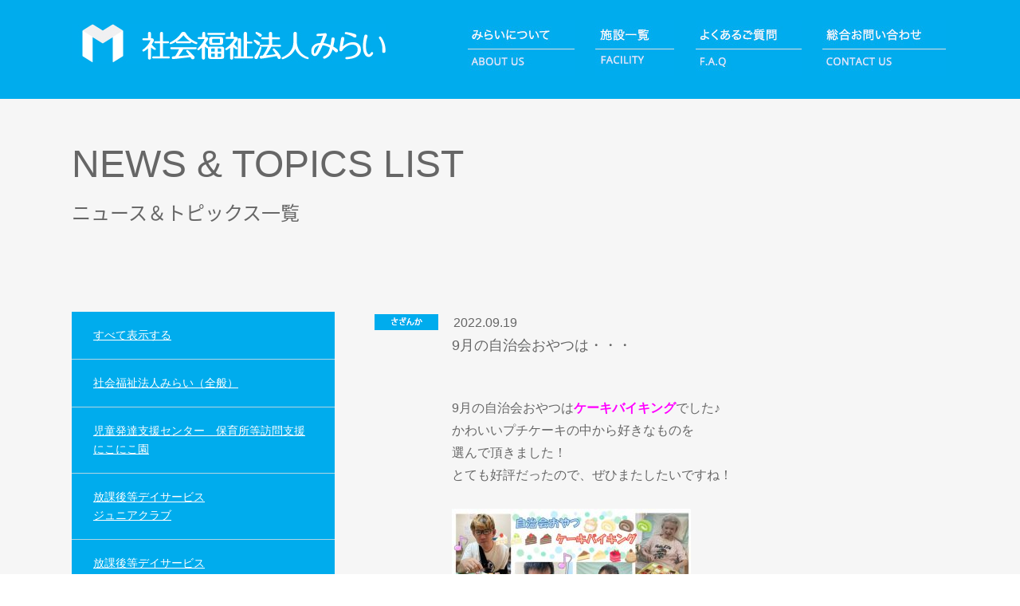

--- FILE ---
content_type: text/html; charset=UTF-8
request_url: https://www.3rai.jp/archives/news/2300
body_size: 47291
content:
<!DOCTYPE HTML>
<html class="no-js" lang="ja">
<head>
<meta charset="UTF-8">
<meta name="viewport" content="width=device-width,initial-scale=1">
<meta name="description" content="社会福祉法人みらいで行っている、未就学児の発達障がいに特化した児童発達支援センターや児童発達支援事業所、小学生を対象とした放課後デイサービスなど、療育プログラムの紹介、18歳以上を対象とした就労移行支援事業所の紹介など。">
<meta name="keywords" content="発達障がい,療育,こども,保育園,幼稚園,小学生,幼児教室,デイサービス,徳島,専門,訓練,言葉,運動,未来,社会福祉法人,みらい">
<meta property="og:type" content="website"></meta>
<meta property="og:title" content="社会福祉法人みらい"></meta>
<meta property="og:description" content="社会福祉法人みらいで行っている、未就学児の発達障がいに特化した児童発達支援センターや児童発達支援事業所、小学生を対象とした放課後デイサービスなど、療育プログラムの紹介、18歳以上を対象とした就労移行支援事業所の紹介など。"></meta>
<meta property="og:url" content="https://www.3rai.jp/"></meta>
<meta property="og:image" content="https://www.3rai.jp/wp/wp-content/themes/3rai-v2/assets/img/common/ogp.jpg"></meta>
<meta property="og:locale" content="ja_JP"></meta>

<title>9月の自治会おやつは・・・ | 社会福祉法人みらい</title>

<meta name='robots' content='max-image-preview:large' />
	<style>img:is([sizes="auto" i], [sizes^="auto," i]) { contain-intrinsic-size: 3000px 1500px }</style>
	<link rel='dns-prefetch' href='//fonts.googleapis.com' />
		<!-- This site uses the Google Analytics by ExactMetrics plugin v8.6.1 - Using Analytics tracking - https://www.exactmetrics.com/ -->
		<!-- Note: ExactMetrics is not currently configured on this site. The site owner needs to authenticate with Google Analytics in the ExactMetrics settings panel. -->
					<!-- No tracking code set -->
				<!-- / Google Analytics by ExactMetrics -->
		<script type="text/javascript">
/* <![CDATA[ */
window._wpemojiSettings = {"baseUrl":"https:\/\/s.w.org\/images\/core\/emoji\/15.1.0\/72x72\/","ext":".png","svgUrl":"https:\/\/s.w.org\/images\/core\/emoji\/15.1.0\/svg\/","svgExt":".svg","source":{"concatemoji":"https:\/\/www.3rai.jp\/wp\/wp-includes\/js\/wp-emoji-release.min.js?ver=6.8.1"}};
/*! This file is auto-generated */
!function(i,n){var o,s,e;function c(e){try{var t={supportTests:e,timestamp:(new Date).valueOf()};sessionStorage.setItem(o,JSON.stringify(t))}catch(e){}}function p(e,t,n){e.clearRect(0,0,e.canvas.width,e.canvas.height),e.fillText(t,0,0);var t=new Uint32Array(e.getImageData(0,0,e.canvas.width,e.canvas.height).data),r=(e.clearRect(0,0,e.canvas.width,e.canvas.height),e.fillText(n,0,0),new Uint32Array(e.getImageData(0,0,e.canvas.width,e.canvas.height).data));return t.every(function(e,t){return e===r[t]})}function u(e,t,n){switch(t){case"flag":return n(e,"\ud83c\udff3\ufe0f\u200d\u26a7\ufe0f","\ud83c\udff3\ufe0f\u200b\u26a7\ufe0f")?!1:!n(e,"\ud83c\uddfa\ud83c\uddf3","\ud83c\uddfa\u200b\ud83c\uddf3")&&!n(e,"\ud83c\udff4\udb40\udc67\udb40\udc62\udb40\udc65\udb40\udc6e\udb40\udc67\udb40\udc7f","\ud83c\udff4\u200b\udb40\udc67\u200b\udb40\udc62\u200b\udb40\udc65\u200b\udb40\udc6e\u200b\udb40\udc67\u200b\udb40\udc7f");case"emoji":return!n(e,"\ud83d\udc26\u200d\ud83d\udd25","\ud83d\udc26\u200b\ud83d\udd25")}return!1}function f(e,t,n){var r="undefined"!=typeof WorkerGlobalScope&&self instanceof WorkerGlobalScope?new OffscreenCanvas(300,150):i.createElement("canvas"),a=r.getContext("2d",{willReadFrequently:!0}),o=(a.textBaseline="top",a.font="600 32px Arial",{});return e.forEach(function(e){o[e]=t(a,e,n)}),o}function t(e){var t=i.createElement("script");t.src=e,t.defer=!0,i.head.appendChild(t)}"undefined"!=typeof Promise&&(o="wpEmojiSettingsSupports",s=["flag","emoji"],n.supports={everything:!0,everythingExceptFlag:!0},e=new Promise(function(e){i.addEventListener("DOMContentLoaded",e,{once:!0})}),new Promise(function(t){var n=function(){try{var e=JSON.parse(sessionStorage.getItem(o));if("object"==typeof e&&"number"==typeof e.timestamp&&(new Date).valueOf()<e.timestamp+604800&&"object"==typeof e.supportTests)return e.supportTests}catch(e){}return null}();if(!n){if("undefined"!=typeof Worker&&"undefined"!=typeof OffscreenCanvas&&"undefined"!=typeof URL&&URL.createObjectURL&&"undefined"!=typeof Blob)try{var e="postMessage("+f.toString()+"("+[JSON.stringify(s),u.toString(),p.toString()].join(",")+"));",r=new Blob([e],{type:"text/javascript"}),a=new Worker(URL.createObjectURL(r),{name:"wpTestEmojiSupports"});return void(a.onmessage=function(e){c(n=e.data),a.terminate(),t(n)})}catch(e){}c(n=f(s,u,p))}t(n)}).then(function(e){for(var t in e)n.supports[t]=e[t],n.supports.everything=n.supports.everything&&n.supports[t],"flag"!==t&&(n.supports.everythingExceptFlag=n.supports.everythingExceptFlag&&n.supports[t]);n.supports.everythingExceptFlag=n.supports.everythingExceptFlag&&!n.supports.flag,n.DOMReady=!1,n.readyCallback=function(){n.DOMReady=!0}}).then(function(){return e}).then(function(){var e;n.supports.everything||(n.readyCallback(),(e=n.source||{}).concatemoji?t(e.concatemoji):e.wpemoji&&e.twemoji&&(t(e.twemoji),t(e.wpemoji)))}))}((window,document),window._wpemojiSettings);
/* ]]> */
</script>
<link rel='stylesheet' id='font1-css' href='https://fonts.googleapis.com/css?family=Lora%7COpen+Sans&#038;ver=6.8.1' type='text/css' media='all' />
<link rel='stylesheet' id='font2-css' href='//fonts.googleapis.com/earlyaccess/notosansjapanese.css?ver=6.8.1' type='text/css' media='all' />
<link rel='stylesheet' id='owl_carousel-css' href='https://www.3rai.jp/wp/wp-content/themes/3rai-v2/assets/js/lib/owl.carousel/assets/owl.carousel.css?ver=6.8.1' type='text/css' media='all' />
<link rel='stylesheet' id='main-css' href='https://www.3rai.jp/wp/wp-content/themes/3rai-v2/assets/css/main.css?ver=20160328' type='text/css' media='all' />
<style id='wp-emoji-styles-inline-css' type='text/css'>

	img.wp-smiley, img.emoji {
		display: inline !important;
		border: none !important;
		box-shadow: none !important;
		height: 1em !important;
		width: 1em !important;
		margin: 0 0.07em !important;
		vertical-align: -0.1em !important;
		background: none !important;
		padding: 0 !important;
	}
</style>
<link rel='stylesheet' id='wp-block-library-css' href='https://www.3rai.jp/wp/wp-includes/css/dist/block-library/style.min.css?ver=6.8.1' type='text/css' media='all' />
<style id='classic-theme-styles-inline-css' type='text/css'>
/*! This file is auto-generated */
.wp-block-button__link{color:#fff;background-color:#32373c;border-radius:9999px;box-shadow:none;text-decoration:none;padding:calc(.667em + 2px) calc(1.333em + 2px);font-size:1.125em}.wp-block-file__button{background:#32373c;color:#fff;text-decoration:none}
</style>
<style id='global-styles-inline-css' type='text/css'>
:root{--wp--preset--aspect-ratio--square: 1;--wp--preset--aspect-ratio--4-3: 4/3;--wp--preset--aspect-ratio--3-4: 3/4;--wp--preset--aspect-ratio--3-2: 3/2;--wp--preset--aspect-ratio--2-3: 2/3;--wp--preset--aspect-ratio--16-9: 16/9;--wp--preset--aspect-ratio--9-16: 9/16;--wp--preset--color--black: #000000;--wp--preset--color--cyan-bluish-gray: #abb8c3;--wp--preset--color--white: #ffffff;--wp--preset--color--pale-pink: #f78da7;--wp--preset--color--vivid-red: #cf2e2e;--wp--preset--color--luminous-vivid-orange: #ff6900;--wp--preset--color--luminous-vivid-amber: #fcb900;--wp--preset--color--light-green-cyan: #7bdcb5;--wp--preset--color--vivid-green-cyan: #00d084;--wp--preset--color--pale-cyan-blue: #8ed1fc;--wp--preset--color--vivid-cyan-blue: #0693e3;--wp--preset--color--vivid-purple: #9b51e0;--wp--preset--gradient--vivid-cyan-blue-to-vivid-purple: linear-gradient(135deg,rgba(6,147,227,1) 0%,rgb(155,81,224) 100%);--wp--preset--gradient--light-green-cyan-to-vivid-green-cyan: linear-gradient(135deg,rgb(122,220,180) 0%,rgb(0,208,130) 100%);--wp--preset--gradient--luminous-vivid-amber-to-luminous-vivid-orange: linear-gradient(135deg,rgba(252,185,0,1) 0%,rgba(255,105,0,1) 100%);--wp--preset--gradient--luminous-vivid-orange-to-vivid-red: linear-gradient(135deg,rgba(255,105,0,1) 0%,rgb(207,46,46) 100%);--wp--preset--gradient--very-light-gray-to-cyan-bluish-gray: linear-gradient(135deg,rgb(238,238,238) 0%,rgb(169,184,195) 100%);--wp--preset--gradient--cool-to-warm-spectrum: linear-gradient(135deg,rgb(74,234,220) 0%,rgb(151,120,209) 20%,rgb(207,42,186) 40%,rgb(238,44,130) 60%,rgb(251,105,98) 80%,rgb(254,248,76) 100%);--wp--preset--gradient--blush-light-purple: linear-gradient(135deg,rgb(255,206,236) 0%,rgb(152,150,240) 100%);--wp--preset--gradient--blush-bordeaux: linear-gradient(135deg,rgb(254,205,165) 0%,rgb(254,45,45) 50%,rgb(107,0,62) 100%);--wp--preset--gradient--luminous-dusk: linear-gradient(135deg,rgb(255,203,112) 0%,rgb(199,81,192) 50%,rgb(65,88,208) 100%);--wp--preset--gradient--pale-ocean: linear-gradient(135deg,rgb(255,245,203) 0%,rgb(182,227,212) 50%,rgb(51,167,181) 100%);--wp--preset--gradient--electric-grass: linear-gradient(135deg,rgb(202,248,128) 0%,rgb(113,206,126) 100%);--wp--preset--gradient--midnight: linear-gradient(135deg,rgb(2,3,129) 0%,rgb(40,116,252) 100%);--wp--preset--font-size--small: 13px;--wp--preset--font-size--medium: 20px;--wp--preset--font-size--large: 36px;--wp--preset--font-size--x-large: 42px;--wp--preset--spacing--20: 0.44rem;--wp--preset--spacing--30: 0.67rem;--wp--preset--spacing--40: 1rem;--wp--preset--spacing--50: 1.5rem;--wp--preset--spacing--60: 2.25rem;--wp--preset--spacing--70: 3.38rem;--wp--preset--spacing--80: 5.06rem;--wp--preset--shadow--natural: 6px 6px 9px rgba(0, 0, 0, 0.2);--wp--preset--shadow--deep: 12px 12px 50px rgba(0, 0, 0, 0.4);--wp--preset--shadow--sharp: 6px 6px 0px rgba(0, 0, 0, 0.2);--wp--preset--shadow--outlined: 6px 6px 0px -3px rgba(255, 255, 255, 1), 6px 6px rgba(0, 0, 0, 1);--wp--preset--shadow--crisp: 6px 6px 0px rgba(0, 0, 0, 1);}:where(.is-layout-flex){gap: 0.5em;}:where(.is-layout-grid){gap: 0.5em;}body .is-layout-flex{display: flex;}.is-layout-flex{flex-wrap: wrap;align-items: center;}.is-layout-flex > :is(*, div){margin: 0;}body .is-layout-grid{display: grid;}.is-layout-grid > :is(*, div){margin: 0;}:where(.wp-block-columns.is-layout-flex){gap: 2em;}:where(.wp-block-columns.is-layout-grid){gap: 2em;}:where(.wp-block-post-template.is-layout-flex){gap: 1.25em;}:where(.wp-block-post-template.is-layout-grid){gap: 1.25em;}.has-black-color{color: var(--wp--preset--color--black) !important;}.has-cyan-bluish-gray-color{color: var(--wp--preset--color--cyan-bluish-gray) !important;}.has-white-color{color: var(--wp--preset--color--white) !important;}.has-pale-pink-color{color: var(--wp--preset--color--pale-pink) !important;}.has-vivid-red-color{color: var(--wp--preset--color--vivid-red) !important;}.has-luminous-vivid-orange-color{color: var(--wp--preset--color--luminous-vivid-orange) !important;}.has-luminous-vivid-amber-color{color: var(--wp--preset--color--luminous-vivid-amber) !important;}.has-light-green-cyan-color{color: var(--wp--preset--color--light-green-cyan) !important;}.has-vivid-green-cyan-color{color: var(--wp--preset--color--vivid-green-cyan) !important;}.has-pale-cyan-blue-color{color: var(--wp--preset--color--pale-cyan-blue) !important;}.has-vivid-cyan-blue-color{color: var(--wp--preset--color--vivid-cyan-blue) !important;}.has-vivid-purple-color{color: var(--wp--preset--color--vivid-purple) !important;}.has-black-background-color{background-color: var(--wp--preset--color--black) !important;}.has-cyan-bluish-gray-background-color{background-color: var(--wp--preset--color--cyan-bluish-gray) !important;}.has-white-background-color{background-color: var(--wp--preset--color--white) !important;}.has-pale-pink-background-color{background-color: var(--wp--preset--color--pale-pink) !important;}.has-vivid-red-background-color{background-color: var(--wp--preset--color--vivid-red) !important;}.has-luminous-vivid-orange-background-color{background-color: var(--wp--preset--color--luminous-vivid-orange) !important;}.has-luminous-vivid-amber-background-color{background-color: var(--wp--preset--color--luminous-vivid-amber) !important;}.has-light-green-cyan-background-color{background-color: var(--wp--preset--color--light-green-cyan) !important;}.has-vivid-green-cyan-background-color{background-color: var(--wp--preset--color--vivid-green-cyan) !important;}.has-pale-cyan-blue-background-color{background-color: var(--wp--preset--color--pale-cyan-blue) !important;}.has-vivid-cyan-blue-background-color{background-color: var(--wp--preset--color--vivid-cyan-blue) !important;}.has-vivid-purple-background-color{background-color: var(--wp--preset--color--vivid-purple) !important;}.has-black-border-color{border-color: var(--wp--preset--color--black) !important;}.has-cyan-bluish-gray-border-color{border-color: var(--wp--preset--color--cyan-bluish-gray) !important;}.has-white-border-color{border-color: var(--wp--preset--color--white) !important;}.has-pale-pink-border-color{border-color: var(--wp--preset--color--pale-pink) !important;}.has-vivid-red-border-color{border-color: var(--wp--preset--color--vivid-red) !important;}.has-luminous-vivid-orange-border-color{border-color: var(--wp--preset--color--luminous-vivid-orange) !important;}.has-luminous-vivid-amber-border-color{border-color: var(--wp--preset--color--luminous-vivid-amber) !important;}.has-light-green-cyan-border-color{border-color: var(--wp--preset--color--light-green-cyan) !important;}.has-vivid-green-cyan-border-color{border-color: var(--wp--preset--color--vivid-green-cyan) !important;}.has-pale-cyan-blue-border-color{border-color: var(--wp--preset--color--pale-cyan-blue) !important;}.has-vivid-cyan-blue-border-color{border-color: var(--wp--preset--color--vivid-cyan-blue) !important;}.has-vivid-purple-border-color{border-color: var(--wp--preset--color--vivid-purple) !important;}.has-vivid-cyan-blue-to-vivid-purple-gradient-background{background: var(--wp--preset--gradient--vivid-cyan-blue-to-vivid-purple) !important;}.has-light-green-cyan-to-vivid-green-cyan-gradient-background{background: var(--wp--preset--gradient--light-green-cyan-to-vivid-green-cyan) !important;}.has-luminous-vivid-amber-to-luminous-vivid-orange-gradient-background{background: var(--wp--preset--gradient--luminous-vivid-amber-to-luminous-vivid-orange) !important;}.has-luminous-vivid-orange-to-vivid-red-gradient-background{background: var(--wp--preset--gradient--luminous-vivid-orange-to-vivid-red) !important;}.has-very-light-gray-to-cyan-bluish-gray-gradient-background{background: var(--wp--preset--gradient--very-light-gray-to-cyan-bluish-gray) !important;}.has-cool-to-warm-spectrum-gradient-background{background: var(--wp--preset--gradient--cool-to-warm-spectrum) !important;}.has-blush-light-purple-gradient-background{background: var(--wp--preset--gradient--blush-light-purple) !important;}.has-blush-bordeaux-gradient-background{background: var(--wp--preset--gradient--blush-bordeaux) !important;}.has-luminous-dusk-gradient-background{background: var(--wp--preset--gradient--luminous-dusk) !important;}.has-pale-ocean-gradient-background{background: var(--wp--preset--gradient--pale-ocean) !important;}.has-electric-grass-gradient-background{background: var(--wp--preset--gradient--electric-grass) !important;}.has-midnight-gradient-background{background: var(--wp--preset--gradient--midnight) !important;}.has-small-font-size{font-size: var(--wp--preset--font-size--small) !important;}.has-medium-font-size{font-size: var(--wp--preset--font-size--medium) !important;}.has-large-font-size{font-size: var(--wp--preset--font-size--large) !important;}.has-x-large-font-size{font-size: var(--wp--preset--font-size--x-large) !important;}
:where(.wp-block-post-template.is-layout-flex){gap: 1.25em;}:where(.wp-block-post-template.is-layout-grid){gap: 1.25em;}
:where(.wp-block-columns.is-layout-flex){gap: 2em;}:where(.wp-block-columns.is-layout-grid){gap: 2em;}
:root :where(.wp-block-pullquote){font-size: 1.5em;line-height: 1.6;}
</style>
<style id='akismet-widget-style-inline-css' type='text/css'>

			.a-stats {
				--akismet-color-mid-green: #357b49;
				--akismet-color-white: #fff;
				--akismet-color-light-grey: #f6f7f7;

				max-width: 350px;
				width: auto;
			}

			.a-stats * {
				all: unset;
				box-sizing: border-box;
			}

			.a-stats strong {
				font-weight: 600;
			}

			.a-stats a.a-stats__link,
			.a-stats a.a-stats__link:visited,
			.a-stats a.a-stats__link:active {
				background: var(--akismet-color-mid-green);
				border: none;
				box-shadow: none;
				border-radius: 8px;
				color: var(--akismet-color-white);
				cursor: pointer;
				display: block;
				font-family: -apple-system, BlinkMacSystemFont, 'Segoe UI', 'Roboto', 'Oxygen-Sans', 'Ubuntu', 'Cantarell', 'Helvetica Neue', sans-serif;
				font-weight: 500;
				padding: 12px;
				text-align: center;
				text-decoration: none;
				transition: all 0.2s ease;
			}

			/* Extra specificity to deal with TwentyTwentyOne focus style */
			.widget .a-stats a.a-stats__link:focus {
				background: var(--akismet-color-mid-green);
				color: var(--akismet-color-white);
				text-decoration: none;
			}

			.a-stats a.a-stats__link:hover {
				filter: brightness(110%);
				box-shadow: 0 4px 12px rgba(0, 0, 0, 0.06), 0 0 2px rgba(0, 0, 0, 0.16);
			}

			.a-stats .count {
				color: var(--akismet-color-white);
				display: block;
				font-size: 1.5em;
				line-height: 1.4;
				padding: 0 13px;
				white-space: nowrap;
			}
		
</style>
<!--n2css--><!--n2js--><script type="text/javascript" src="https://www.3rai.jp/wp/wp-content/themes/3rai-v2/assets/js/lib/compatibility.js" id="compatibility-js"></script>
<script type="text/javascript" src="https://www.3rai.jp/wp/wp-includes/js/underscore.min.js?ver=1.13.7" id="underscore-js"></script>
<script type="text/javascript" src="https://www.3rai.jp/wp/wp-includes/js/jquery/jquery.min.js?ver=3.7.1" id="jquery-core-js"></script>
<script type="text/javascript" src="https://www.3rai.jp/wp/wp-includes/js/jquery/jquery-migrate.min.js?ver=3.4.1" id="jquery-migrate-js"></script>
<script type="text/javascript" src="https://www.3rai.jp/wp/wp-content/themes/3rai-v2/assets/js/lib/jquery.easing-1.3.pack.js" id="jquery.easing-js"></script>
<script type="text/javascript" src="https://www.3rai.jp/wp/wp-content/themes/3rai-v2/assets/js/lib/jquery.hover_replace_img.js" id="jquery.hover_replace_img-js"></script>
<script type="text/javascript" src="https://www.3rai.jp/wp/wp-content/themes/3rai-v2/assets/js/lib/jquery.outer_popup.js" id="jquery.outer_popup-js"></script>
<script type="text/javascript" src="https://www.3rai.jp/wp/wp-content/themes/3rai-v2/assets/js/lib/jquery.smooth_scroll.js" id="jquery.smooth_scroll-js"></script>
<script type="text/javascript" src="https://www.3rai.jp/wp/wp-content/themes/3rai-v2/assets/js/lib/owl.carousel/owl.carousel.min.js" id="owl_carousel-js"></script>
<script type="text/javascript" src="https://www.3rai.jp/wp/wp-content/themes/3rai-v2/assets/js/lib/modernizr.js" id="modernizr-js"></script>
<script type="text/javascript" src="https://www.3rai.jp/wp/wp-content/themes/3rai-v2/assets/js/lib/cssua.min.js" id="cssua-js"></script>
<script type="text/javascript" src="https://www.3rai.jp/wp/wp-content/themes/3rai-v2/assets/js/main.js?ver=20160418" id="main-js"></script>
<link rel="https://api.w.org/" href="https://www.3rai.jp/wp-json/" /><link rel="canonical" href="https://www.3rai.jp/archives/news/2300" />
<link rel='shortlink' href='https://www.3rai.jp/?p=2300' />
<link rel="alternate" title="oEmbed (JSON)" type="application/json+oembed" href="https://www.3rai.jp/wp-json/oembed/1.0/embed?url=https%3A%2F%2Fwww.3rai.jp%2Farchives%2Fnews%2F2300" />
<link rel="alternate" title="oEmbed (XML)" type="text/xml+oembed" href="https://www.3rai.jp/wp-json/oembed/1.0/embed?url=https%3A%2F%2Fwww.3rai.jp%2Farchives%2Fnews%2F2300&#038;format=xml" />
<link rel="icon" type="image/png" href="/wp/wp-content/uploads/fbrfg/favicon-96x96.png" sizes="96x96" />
<link rel="icon" type="image/svg+xml" href="/wp/wp-content/uploads/fbrfg/favicon.svg" />
<link rel="shortcut icon" href="/wp/wp-content/uploads/fbrfg/favicon.ico" />
<link rel="apple-touch-icon" sizes="180x180" href="/wp/wp-content/uploads/fbrfg/apple-touch-icon.png" />
<meta name="apple-mobile-web-app-title" content="MyWebSite" />
<link rel="manifest" href="/wp/wp-content/uploads/fbrfg/site.webmanifest" />
<!--[if lt IE 9]><script src="https://www.3rai.jp/wp/wp-content/themes/3rai-v2/assets/js/lib/html5shiv.js" type="text/javascript"></script><![endif]-->
<!--[if lt IE 9]><script src="https://www.3rai.jp/wp/wp-content/themes/3rai-v2/assets/js/lib/IE9.js" type="text/javascript"></script><![endif]-->

<!-- Google tag (gtag.js) -->
<script async src="https://www.googletagmanager.com/gtag/js?id=G-KT4Y2WLQXN"></script>
<script>
  window.dataLayer = window.dataLayer || [];
  function gtag(){dataLayer.push(arguments);}
  gtag('js', new Date());

  gtag('config', 'G-KT4Y2WLQXN');
</script>


</head>
<body data-rsssl=1 class="wp-singular news-template-default single single-news postid-2300 wp-theme-3rai-v2 news-single" id="pagetop">
<header id="header">

    <div class="desktopHeader">
        <div class="inner">

            <h1 class="logo">
                <a href="https://www.3rai.jp/">
                    <img src="https://www.3rai.jp/wp/wp-content/themes/3rai-v2/assets/img/common/logo.jpg" alt="社会福祉法人みらい">
                </a>
            </h1>

            <ul class="hsubnav">
               <!-- <li class="home"><a href="https://www.3rai.jp/"><img src="https://www.3rai.jp/wp/wp-content/themes/3rai-v2/assets/img/common/hsubnav-home.jpg" alt="ホーム"></a></li> -->
                <li class="about_us"><a href="https://www.3rai.jp/about_us"><img src="https://www.3rai.jp/wp/wp-content/themes/3rai-v2/assets/img/common/hsubnav-aboutus.jpg" alt="みらいについて"></a></li>
                <li class="shisetsu">
                    <img src="https://www.3rai.jp/wp/wp-content/themes/3rai-v2/assets/img/common/hsubnav-shisetsu.jpg" alt="施設紹介">
                    <div class="mega_menu_1">
                    <ul class="mega__menu-second second1">
                        <li class="mega_menu_title">未就学児</li>
                        <li><a href="https://www.3rai.jp/nikoniko_en"><img src="https://www.3rai.jp/wp/wp-content/themes/3rai-v2/assets/img/common/hsubnav_nikoniko_4.jpg" alt="児童発達支援センター にこにこ園"></a></li>
                        <li><a href="https://www.3rai.jp/mirai_station_tokushima"><img src="https://www.3rai.jp/wp/wp-content/themes/3rai-v2/assets/img/common/husbnav_mirai_tokushima_4.jpg" alt="児童発達支援事業所 こども未来ステーション徳島"></a></li>
                        <!-- <li><a href="https://www.3rai.jp/mirai_station_kobe"><img src="https://www.3rai.jp/wp/wp-content/themes/3rai-v2/assets/img/common/husbnav_mirai_kobe_5.jpg" alt="児童発達支援事業所 こども未来ステーション神戸"></a></li> -->
                    </ul>
                    <ul class="mega__menu-second second2">
                        <li class="mega_menu_title">就学児</li>
                        <li><a href="https://www.3rai.jp/junior_club"><img src="https://www.3rai.jp/wp/wp-content/themes/3rai-v2/assets/img/common/husbnav_jc_4.jpg" alt="放課後等デイサービス ジュニアクラブ"></a></li>
                        <li><a href="https://www.3rai.jp/junior_club_kuramoto"><img src="https://www.3rai.jp/wp/wp-content/themes/3rai-v2/assets/img/common/husbnav_jc_kuramoto_4.jpg" alt="放課後等デイサービス ワークセレクト名東"></a></li>
                    </ul>
                    <ul class="mega__menu-second second3">
                        <li class="mega_menu_title">成人</li>
                        <li><a href="https://www.3rai.jp/work_style_a"><img src="https://www.3rai.jp/wp/wp-content/themes/3rai-v2/assets/img/common/husbnav_ws_mirai_a_2.jpg" alt="就労継続支援事業所 ワークセレクト名東"></a></li>
                        <li><a href="https://www.3rai.jp/work_style_b"><img src="https://www.3rai.jp/wp/wp-content/themes/3rai-v2/assets/img/common/husbnav_ws_mirai_b.jpg" alt="就労継続支援事業所 ワークアシスト名東"></a></li>
                        <li><a href="https://www.3rai.jp/work_station"><img src="https://www.3rai.jp/wp/wp-content/themes/3rai-v2/assets/img/common/husbnav_ws_mirai_5.jpg" alt="就労移行／定着支援事業所 ワークセレクト名東"></a></li>
                        <li><a href="http://omoike.com" target="_blank"><img src="https://www.3rai.jp/wp/wp-content/themes/3rai-v2/assets/img/common/husbnav_omoike.jpg" alt="多機能型障害福祉サービス事業所 みらいおもいけ園"></a></li>
                        <li><a href="https://sazanka-kobe.com/" target="_blank"><img src="https://www.3rai.jp/wp/wp-content/themes/3rai-v2/assets/img/common/husbnav_sazanka_2.jpg" alt="神戸市立 さざんか療護園"></a></li>
                    </ul>
                    <ul class="mega__menu-second second4">
                        <li class="mega_menu_title">相談支援事業</li>
                        <li><a href="https://www.3rai.jp/nikoniko_support_center"><img src="https://www.3rai.jp/wp/wp-content/themes/3rai-v2/assets/img/common/husbnav_nikoniko_center.jpg" alt="指定相談支援事業所 にこにこ園"></a></li>
                    </ul>
                    <ul class="mega__menu-second second5">
                       <li class="mega_menu_title">クリニック</li>
                        <li><a href="https://sazanka-kobe.com/rehabiri/" target="_blank"><img src="https://www.3rai.jp/wp/wp-content/themes/3rai-v2/assets/img/common/husbnav_sazanka_rehabiri.jpg" alt="さざんかリハビリテーションクリニック"></a></li>
                    </ul>
                    </div>
                </li>
                <li class="faq"><a href="https://www.3rai.jp/faq"><img src="https://www.3rai.jp/wp/wp-content/themes/3rai-v2/assets/img/common/hsubnav-faq_2.jpg" alt="よくあるご質問"></a></li>
                <li class="contact_us"><a href="https://www.3rai.jp/contact_us"><img src="https://www.3rai.jp/wp/wp-content/themes/3rai-v2/assets/img/common/hsubnav-contact_us_2.jpg" alt="総合お問い合わせ"></a></li>
            </ul>
            <section>
<!--
            <ul class="gnav1">

                <li class="nikoniko_en">
                <a href="https://www.3rai.jp/nikoniko_en"><img src="https://www.3rai.jp/wp/wp-content/themes/3rai-v2/assets/img/common/gnav-nikoniko_en_2.jpg" alt="児童発達支援センター にこにこ園"></a>
                </li>
                <li class="nikoniko_support_center">
                <a href="https://www.3rai.jp/nikoniko_support_center"><img src="https://www.3rai.jp/wp/wp-content/themes/3rai-v2/assets/img/common/gnav-nikoniko_support_center_2.jpg" alt="指定相談支援事業所 にこにこ園"></a>
                </li>
                <li class="mirai_station">
                    <a href="https://www.3rai.jp/mirai_station_tokushima"><img src="https://www.3rai.jp/wp/wp-content/themes/3rai-v2/assets/img/common/gnav-mirai_station_tokushima_2.jpg" alt="児童発達支援事業所 こども未来ステーション徳島"></a>
                    <div class="second">
                        <a href="http://kobe.3rai.jp"><img src="https://www.3rai.jp/wp/wp-content/themes/3rai-v2/assets/img/common/gnav-mirai_station_kobe_2.jpg" alt="児童発達支援事業所 こども未来ステーション神戸"></a>
                    </div>
                </li>
                <li class="junior_club">
                    <a href="https://www.3rai.jp/junior_club"><img src="https://www.3rai.jp/wp/wp-content/themes/3rai-v2/assets/img/common/gnav-junior_club_2.jpg" alt="放課後等デイサービス ジュニアクラブ"></a>
                </li>
                <li class="junior_club">
                    <a href="https://www.3rai.jp/junior_club_kuramoto"><img src="https://www.3rai.jp/wp/wp-content/themes/3rai-v2/assets/img/common/gnav-junior_club_kuramoto_2.jpg" alt="放課後等デイサービス ワークセレクト名東"></a>
                </li>
            </ul>
             -->

            <ul class="gnav2">
<!--
                <li class="work_station">
                <a href="https://www.3rai.jp/work_station"><img src="https://www.3rai.jp/wp/wp-content/themes/3rai-v2/assets/img/common/gnav_ws3.jpg" alt="就労定着支援事業所 ワークセレクト名東"></a>
                </li>
                <li class="work_style">
                    <a href="https://www.3rai.jp/work_style_a"><img src="https://www.3rai.jp/wp/wp-content/themes/3rai-v2/assets/img/common/gnav-work_style_a_2.jpg" alt="就労継続支援A型事業所 ワークセレクト名東"></a>
                </li>
                <li class="work_style">
                        <a href="https://www.3rai.jp/work_style_b"><img src="https://www.3rai.jp/wp/wp-content/themes/3rai-v2/assets/img/common/gnav-work_style_b_2.jpg" alt="就労継続支援B型事業所 ワークアシスト名東"></a>
                </li>
                <li class="work_servis"><a href="http://omoike.com/"><img src="https://www.3rai.jp/wp/wp-content/themes/3rai-v2/assets/img/common/gnav-servis_2.jpg" alt="多機能型障害福祉サービス事業所 みらいおもいけ園"></a></li>
                <li class="sazanka"><a href="https://sazanka-kobe.com/"><img src="https://www.3rai.jp/wp/wp-content/themes/3rai-v2/assets/img/common/gnav-sazanka_2.jpg" alt="神戸市立さざんか療護園"></a></li>
                -->
            </ul>

            </section>

        </div>
    </div>


    <div class="mobileHeader">
        <h1 class="logo">
            <a href="https://www.3rai.jp/">
                <img src="https://www.3rai.jp/wp/wp-content/themes/3rai-v2/assets/img/common/mobile-logo.jpg" alt="社会福祉法人みらい">
            </a>
        </h1>

        <div class="gnav">
            <div class="menuButton"></div>
            <div class="menu">
                <ul class="main">
                    <li class="home"><a href="https://www.3rai.jp/"><span>HOME</span></a></li>
                    <li class="about_us"><a href="https://www.3rai.jp/about_us"><span>社会福祉法人みらいについて</span></a></li>
                    <li class="nikoniko_en"><a href="https://www.3rai.jp/nikoniko_en"><span>児童発達支援センター 保育所等訪問支援 にこにこ園</span></a></li>
                    <li class="mirai_station_tokushima"><a href="https://www.3rai.jp/mirai_station_tokushima"><span>児童発達支援事業所 こども未来ステーション徳島</span></a></li>
                    <!-- <li class="mirai_station_kobe"><a href="http://kobe.3rai.jp"><span>児童発達支援事業所 こども未来ステーション神戸（多機能）</span></a></li> -->
                    <li class="junior_club"><a href="https://www.3rai.jp/junior_club"><span>放課後等デイサービス ジュニアクラブ</span></a></li>
                    <li class="junior_club_kuramoto"><a href="https://www.3rai.jp/junior_club_kuramoto"><span>放課後等デイサービス ワークセレクト名東</span></a></li>
                    <li class="work_station"><a href="https://www.3rai.jp/work_station"><span>就労定着支援事業所 ワークセレクト名東（多機能）</span></a></li>
                    <li class="work_style_a"><a href="https://www.3rai.jp/work_style_a"><span>就労継続支援A型事業所 ワークセレクト名東（多機能）</span></a></li>
                    <li class="work_style_b"><a href="https://www.3rai.jp/work_style_b"><span>就労継続支援B型事業所 ワークアシスト名東</span></a></li>
                    <li class="work_style_b"><a href="http://omoike.com/"><span>多機能型障害福祉サービス事業所 みらいおもいけ園
                    </span></a></li>
                    <li class="work_style_b"><a href="https://sazanka-kobe.com/"><span>施設入所支援　神戸市立さざんか療護園
                    </span></a></li>
                    <li class="work_style_b"><a href="https://sazanka-kobe.com/rehabiri/"><span>さざんかリハビリテーションクリニック
                    </span></a></li>
                </ul>
                <ul class="sub">
                    <li class="full nikoniko_support_center"><a href="https://www.3rai.jp/nikoniko_support_center"><span>指定相談支援事業所 にこにこ園</span></a></li>
                    <li class="half contact_us"><a href="https://www.3rai.jp/contact_us"><span>総合お問い合わせ</span></a></li>
                    <li class="half faq"><a href="https://www.3rai.jp/faq"><span>よくあるご質問</span></a></li>
                    <li class="half recruit"><a href="https://www.3rai.jp/recruit"><span>スタッフ募集</span></a></li>
                    <li class="half one_day_of_staff"><a href="https://www.3rai.jp/one_day_of_staff"><span>スタッフの一日</span></a></li>
                    <li class="half access"><a href="https://www.3rai.jp/about_us#access"><span>アクセス</span></a></li>
                    <li class="half privacy"><a href="https://www.3rai.jp/privacy"><span>プライバシーポリシー</span></a></li>
                </ul>
            </div>
        </div>
    </div>

</header>

<div id="main">

    <div id="pttl" class="base">
        <div class="baseInner">
            <h1 class="ttl">NEWS & TOPICS LIST</h1>
            <div class="sub">ニュース＆トピックス一覧</div>
        </div>
    </div>

    <div class="base">
        <div class="baseInner">
            <div class="col2layout">

                <div class="subCol">
                    <div id="snav">
    <div class="menuButton">メニュー</div>
    <ul class="menu">
        <li>
            <a href="https://www.3rai.jp/archives/news">すべて表示する</a>
        </li>
        <li>
            <a href="https://www.3rai.jp/archives/news_cat/news_cat-global">社会福祉法人みらい（全般）</a>
        </li>
        <li>
            <a href="https://www.3rai.jp/archives/news_cat/news_cat-nikoniko_en">児童発達支援センター　保育所等訪問支援<br>にこにこ園</a>
        </li>
        <li>
            <a href="https://www.3rai.jp/archives/news_cat/news_cat-junior_club">放課後等デイサービス<br>ジュニアクラブ</a>
        </li>
        <li>
            <a href="https://www.3rai.jp/archives/news_cat/news_cat-junior_club_kuramoto">放課後等デイサービス<br>ワークセレクト名東</a>
        </li>
        <li>
            <a href="https://www.3rai.jp/archives/news_cat/news_cat-mirai_station_tokushima">児童発達支援事業所<br>こども未来ステーション徳島</a>
        </li>
        <li>
            <a href="https://www.3rai.jp/archives/news_cat/news_cat-mirai_station_kobe">児童発達支援事業所<br>こども未来ステーション神戸（多機能）</a>
        </li>
        <li>
            <a href="https://www.3rai.jp/archives/news_cat/news_cat-work_station">就労定着支援事業所<br>ワークセレクト名東（多機能）</a>
        </li>
        <li>
            <a href="https://www.3rai.jp/archives/news_cat/news_cat-work_style_a">就労継続支援A型事業所<br>ワークセレクト名東（多機能）</a>
        </li>
        <li>
            <a href="https://www.3rai.jp/archives/news_cat/news_cat-work_style_b">就労継続支援B型事業所<br>ワークアシスト名東</a>
        </li>
        <li>
            <a href="https://www.3rai.jp/archives/news_cat/news_cat-omoike">多機能型障害福祉サービス事業所<br>みらいおもいけ園</a>
        </li>
        <li>
            <a href="https://www.3rai.jp/archives/news_cat/news_cat-sazanka">施設入所支援<br>神戸市立さざんか療護園</a>
        </li>
    </ul>
</div>
                </div>

                <div class="mainCol">
                                        <section class="newsPost">
                        <header>
                            <div class="top">
                                                                <div class="category news_cat-sazanka">さざんか療護園</div>
                                                                <div class="date">2022.09.19</div>
                            </div>
                            <h1>9月の自治会おやつは・・・</h1>
                        </header>
                        <div class="txt">
                            <p>9月の自治会おやつは<strong><span style="color: #ff00ff;">ケーキバイキング</span></strong>でした♪</p>
<p>かわいいプチケーキの中から好きなものを</p>
<p>選んで頂きました！</p>
<p>とても好評だったので、ぜひまたしたいですね！</p>
<p>&nbsp;</p>
<p><a href="https://www.3rai.jp/wp/wp-content/uploads/2022/09/816ed24de9f08a6f92aa0c8a67069540-1.jpg"><img fetchpriority="high" decoding="async" class="alignnone size-medium wp-image-2360" src="https://www.3rai.jp/wp/wp-content/uploads/2022/09/816ed24de9f08a6f92aa0c8a67069540-1-300x169.jpg" alt="" width="300" height="169" srcset="https://www.3rai.jp/wp/wp-content/uploads/2022/09/816ed24de9f08a6f92aa0c8a67069540-1-300x169.jpg 300w, https://www.3rai.jp/wp/wp-content/uploads/2022/09/816ed24de9f08a6f92aa0c8a67069540-1-768x433.jpg 768w, https://www.3rai.jp/wp/wp-content/uploads/2022/09/816ed24de9f08a6f92aa0c8a67069540-1-140x79.jpg 140w, https://www.3rai.jp/wp/wp-content/uploads/2022/09/816ed24de9f08a6f92aa0c8a67069540-1.jpg 851w" sizes="(max-width: 300px) 100vw, 300px" /></a></p>
                        </div>
                    </section>
                                    </div>

            </div>
        </div>
    </div>

</div>

<footer id="footer">

    <div class="desktopFooter">
        <div class="inner">
            <div class="fnav">

                <ul class="list list1">
                    <li class="home">
                        <a href="https://www.3rai.jp/">
                            ホーム
                        </a>
                    </li>
                </ul>

                <ul class="list list2">
                    <li class="about_us">
                        <a href="https://www.3rai.jp/about_us">
                            社会福祉法人みらいについて
                        </a>
                    </li>
                    <li class="nikoniko_en">
                        <a href="https://www.3rai.jp/nikoniko_en">
                            児童発達支援センター にこにこ園
                        </a>
                    </li>
                    <li class="mirai_station_tokushima">
                        <a href="https://www.3rai.jp/mirai_station_tokushima">
                            こども未来ステーション徳島
                        </a>
                    </li>
                    <!-- <li class="mirai_station_kobe">
                        <a href="http://kobe.3rai.jp">
                            こども未来ステーション神戸（多機能）
                        </a>
                    </li> -->
                </ul>

                <ul class="list list3">
                    <li class="junior_club_kuramoto" style="margin-top: -20%">
                        <a href="https://www.3rai.jp/junior_club_kuramoto">
                            放課後等デイサービス ワークセレクト名東
                        </a>
                    </li>
                    <li class="junior_club">
                        <a href="https://www.3rai.jp/junior_club">
                            放課後等デイサービス ジュニアクラブ
                        </a>
                    </li>
                    <li class="work_station">
                        <a href="https://www.3rai.jp/work_station">
                        就労定着支援事業所 ワークセレクト名東（多機能）
                        </a>
                    </li>
                    <li class="work_style_a">
                        <a href="https://www.3rai.jp/work_style_a">
                            就労継続支援A型事業所 ワークセレクト名東（多機能）
                        </a>
                    </li>
                    <li class="work_style_b">
                        <a href="https://www.3rai.jp/work_style_b">
                            就労継続支援B型事業所 ワークアシスト名東
                        </a>
                    </li>
                    <li class="omoike">
                        <a href="http://omoike.com/" target="_blank">
                         <img src="https://www.3rai.jp/wp/wp-content/themes/3rai-v2/assets/img/common/omoike.jpg" alt="おもいけ">
                        </a>
                    </li>
                    <li class="omoike">
                        <a href="https://sazanka-kobe.com/" target="_blank">
                         <img src="https://www.3rai.jp/wp/wp-content/themes/3rai-v2/assets/img/common/sazanka.png" alt="神戸市立さざんか療護園">
                        </a>
                    </li>
                    <li class="omoike">
                        <a href="https://sazanka-kobe.com/rehabiri/" target="_blank">
                         <img src="https://www.3rai.jp/wp/wp-content/themes/3rai-v2/assets/img/common/sazanka_rehabiri.png" alt="さざんかリハビリテーションクリニック">
                        </a>
                    </li>
                </ul>

                <ul class="list list4">
                    <li class="nikoniko_support_center">
                        <a href="https://www.3rai.jp/nikoniko_support_center">
                            指定相談支援事業所 にこにこ園
                        </a>
                    </li>
                    <li class="access">
                        <a href="https://www.3rai.jp/about_us#access">
                            アクセス
                        </a>
                    </li>
                    <li class="recruit">
                        <a href="https://www.3rai.jp/recruit">
                            スタッフ募集
                        </a>
                    </li>
                    <li class="faq">
                        <a href="https://www.3rai.jp/faq">
                            よくあるご質問
                        </a>
                    </li>
                    <li class="one_day_of_staff">
                        <a href="https://www.3rai.jp/one_day_of_staff">
                            スタッフの一日
                        </a>
                    </li>
                    <li class="contact_us">
                        <a href="https://www.3rai.jp/contact_us">
                            総合お問い合わせ
                        </a>
                    </li>
                    <li class="privacy">
                        <a href="https://www.3rai.jp/privacy">
                            プライバシーポリシー
                        </a>
                    </li>
                </ul>

            </div>

            <div class="copyright">
                COPYRIGHT (C) 2014 SOCIAL WELFARE CORPORATION MIRAI ALL RIGHTS RESERVED.
            </div>

            <div class="goto_top">
                <a class="init" href="#pagetop">ページトップへ戻る</a>
            </div>

        </div>
    </div>

    <div class="mobileFooter">
        <div class="fnav">
            <ul class="list list1">
                <li><a href="https://www.3rai.jp/">ホーム</a></li>
                <li><a href="#pagetop">このページのトップへ</a></li>
                <li><a href="https://www.3rai.jp/about_us">社会福祉法人みらいについて</a></li>
                <li><a href="https://www.3rai.jp/nikoniko_en">児童発達支援事業所<br>にこにこ園</a></li>
                <li><a href="https://www.3rai.jp/mirai_station_tokushima">児童発達支援事業所<br>こども未来ステーション徳島</a></li>
                <!-- <li><a href="http://kobe.3rai.jp">児童発達支援事業所<br>こども未来ステーション神戸</a></li> -->
                <li><a href="https://www.3rai.jp/junior_club">放課後等デイサービス<br>ジュニアクラブ</a></li>
                <li><a href="https://www.3rai.jp/junior_club_kuramoto">放課後等デイサービス<br>ワークセレクト名東</a></li>
                <li><a href="https://www.3rai.jp/work_station">就労定着支援事業所<br>ワークセレクト名東</a></li>
                <li><a href="https://www.3rai.jp/work_style_a">就労継続支援A型事業所<br>ワークセレクト名東</a></li>
                <li><a href="https://www.3rai.jp/work_style_b">就労継続支援B型事業所<br>ワークアシスト名東</a></li>
                <li><a href="http://omoike.com/">多機能型障害福祉サービス事業所<br>みらいおもいけ園</a></li>
                <li><a href="https://sazanka-kobe.com/">神戸市立<br>さざんか療護園</a></li>
                <li><a href="https://sazanka-kobe.com/rehabiri/" target="_blank">さざんか<br>リハビリテーションクリニック</a></li>
            </ul>
            <ul class="list list2">
                <li><a href="https://www.3rai.jp/nikoniko_support_center">指定相談支援事業所<br>にこにこ園</a></li>
                <li>&nbsp;</li>
                <li><a href="https://www.3rai.jp/contact_us">総合お問い合わせ</a></li>
                <li><a href="https://www.3rai.jp/faq">よくあるご質問</a></li>
                <li><a href="https://www.3rai.jp/recruit">スタッフ募集</a></li>
                <li><a href="https://www.3rai.jp/one_day_of_staff">スタッフの一日</a></li>
                <li><a href="https://www.3rai.jp/about_us#access">アクセス</a></li>
                <li><a href="https://www.3rai.jp/privacy">プライバシーポリシー</a></li>
            </ul>
        </div>
        <div class="copyright">COPYRIGHT (C) 2014 SOCIAL WELFARE CORPORATION MIRAI ALL RIGHTS RESERVED.</div>
    </div>

</footer>
<script type="speculationrules">
{"prefetch":[{"source":"document","where":{"and":[{"href_matches":"\/*"},{"not":{"href_matches":["\/wp\/wp-*.php","\/wp\/wp-admin\/*","\/wp\/wp-content\/uploads\/*","\/wp\/wp-content\/*","\/wp\/wp-content\/plugins\/*","\/wp\/wp-content\/themes\/3rai-v2\/*","\/*\\?(.+)"]}},{"not":{"selector_matches":"a[rel~=\"nofollow\"]"}},{"not":{"selector_matches":".no-prefetch, .no-prefetch a"}}]},"eagerness":"conservative"}]}
</script>
</body>
</html>


--- FILE ---
content_type: text/css
request_url: https://www.3rai.jp/wp/wp-content/themes/3rai-v2/assets/css/main.css?ver=20160328
body_size: 98810
content:
@charset "UTF-8";
/*
html5doctor.com Reset Stylesheet
v1.4
2009-07-27
Author: Richard Clark - http://richclarkdesign.com
*/
html, body, div, span, object, iframe,
h1, h2, h3, h4, h5, h6, p, blockquote, pre,
abbr, address, cite, code,
del, dfn, em, img, ins, kbd, q, samp,
small, strong, sub, sup, var,
b, i,
dl, dt, dd, ol, ul, li,
fieldset, form, label, legend,
table, caption, tbody, tfoot, thead, tr, th, td,
article, aside, dialog, figure, footer, header,
hgroup, menu, nav, section,
time, mark, audio, video {
  margin: 0;
  padding: 0;
  border: 0;
  outline: 0;
  font-size: 100%;
  vertical-align: baseline;
  background: transparent;
}

body {
  line-height: 1;
}

article, aside, dialog, figure, footer, header,
hgroup, nav, section {
  display: block;
}

blockquote, q {
  quotes: none;
}

blockquote:before, blockquote:after,
q:before, q:after {
  content: '';
  content: none;
}

a {
  margin: 0;
  padding: 0;
  border: 0;
  font-size: 100%;
  vertical-align: baseline;
  background: transparent;
}

ins {
  text-decoration: none;
}

del {
  text-decoration: line-through;
}

table {
  border-collapse: collapse;
  border-spacing: 0;
}

th {
  font-weight: normal;
  text-align: left;
}

input, select {
  vertical-align: middle;
}

ol, ul {
  list-style: none;
}

:focus {
  outline: 0;
}

.post_style, body.news-single #main .newsPost .txt {
  line-height: 1.75;
}

.post_style del, body.news-single #main .newsPost .txt del {
  color: inherit;
}

.post_style dl, body.news-single #main .newsPost .txt dl {
  margin: 0;
  padding: 0;
}

.post_style dt, body.news-single #main .newsPost .txt dt {
  margin: 0;
  padding: 0;
}

.post_style dd, body.news-single #main .newsPost .txt dd {
  margin: 0;
  padding: 0;
}

.post_style table, body.news-single #main .newsPost .txt table {
  border-collapse: collapse;
}

.post_style table td, body.news-single #main .newsPost .txt table td,
.post_style table th,
body.news-single #main .newsPost .txt table th {
  border: solid 1px #d3d3d3;
  padding: 3px 6px;
  text-align: left;
}

.post_style ol, body.news-single #main .newsPost .txt ol,
.post_style ul,
body.news-single #main .newsPost .txt ul,
.post_style li,
body.news-single #main .newsPost .txt li {
  margin: 0;
  padding: 0;
}

.post_style ol, body.news-single #main .newsPost .txt ol {
  margin-left: 18px;
  list-style: decimal;
}

.post_style ul, body.news-single #main .newsPost .txt ul {
  margin: 0;
  padding: 0;
  margin-left: 18px;
  list-style-type: disc;
}

.post_style .alignleft, body.news-single #main .newsPost .txt .alignleft {
  float: left;
  margin-right: 12px;
  margin-bottom: 12px;
}

.post_style .alignright, body.news-single #main .newsPost .txt .alignright {
  float: right;
  margin-left: 12px;
  margin-bottom: 12px;
}

.post_style .aligncenter, body.news-single #main .newsPost .txt .aligncenter {
  margin-top: 12px;
  margin-bottom: 12px;
  margin-left: auto;
  margin-right: auto;
}

.post_style .wp-caption, body.news-single #main .newsPost .txt .wp-caption {
  background: #f3f3f3;
  border: solid 1px #dddddd;
  text-align: center;
  padding-top: 4px;
  -moz-border-radius: 0px;
  -khtml-border-radius: 0px;
  -webkit-border-radius: 0px;
  border-radius: 0px;
}

.post_style .wp-caption .wp-caption-dd, body.news-single #main .newsPost .txt .wp-caption .wp-caption-dd,
.post_style .wp-caption .wp-caption-text,
body.news-single #main .newsPost .txt .wp-caption .wp-caption-text {
  padding: 6px 0;
}

.post_style a:hover img, body.news-single #main .newsPost .txt a:hover img {
  filter: progid:DXImageTransform.Microsoft.Alpha(Opacity=50);
  opacity: 0.5;
}

a {
  color: #00adee;
  text-decoration: underline;
  cursor: pointer;
}
a:hover {
  text-decoration: none;
}

#main .carouselableTable table, #main .desktopMobileTable table, #main .goriyonagareSection .contact table, #main .accessSection .contact table, body.about_us #main .accessSection .smallContact table, body.recruit #main .boshuyokoSection .yokoList .item table {
  width: 100%;
}
#main .carouselableTable table th, #main .desktopMobileTable table th, #main .goriyonagareSection .contact table th, #main .accessSection .contact table th, body.about_us #main .accessSection .smallContact table th, body.recruit #main .boshuyokoSection .yokoList .item table th, #main .carouselableTable table td, #main .desktopMobileTable table td, #main .goriyonagareSection .contact table td, #main .accessSection .contact table td, body.about_us #main .accessSection .smallContact table td, body.recruit #main .boshuyokoSection .yokoList .item table td {
  border: solid 1px #a3a3a3;
  padding: 12px 40px;
}
@media only screen and (max-width: 768px) {
  #main .carouselableTable table th, #main .desktopMobileTable table th, #main .goriyonagareSection .contact table th, #main .accessSection .contact table th, body.about_us #main .accessSection .smallContact table th, body.recruit #main .boshuyokoSection .yokoList .item table th, #main .carouselableTable table td, #main .desktopMobileTable table td, #main .goriyonagareSection .contact table td, #main .accessSection .contact table td, body.about_us #main .accessSection .smallContact table td, body.recruit #main .boshuyokoSection .yokoList .item table td {
    padding-left: 21px;
    padding-right: 21px;
  }
}
#main .carouselableTable table th, #main .desktopMobileTable table th, #main .goriyonagareSection .contact table th, #main .accessSection .contact table th, body.about_us #main .accessSection .smallContact table th, body.recruit #main .boshuyokoSection .yokoList .item table th {
  background-color: #dddfdf;
}
#main .carouselableTable table td, #main .desktopMobileTable table td, #main .goriyonagareSection .contact table td, #main .accessSection .contact table td, body.about_us #main .accessSection .smallContact table td, body.recruit #main .boshuyokoSection .yokoList .item table td {
  background-color: #fff;
}

#main .topicsSection .carouselNewsList .item .category, body.news #main .newsList li .category, body.news-single #main .newsPost header .top .category {
  display: inline-block;
  vertical-align: middle;
}
#main .topicsSection .carouselNewsList .item .news_cat-global.category, body.news #main .newsList li .news_cat-global.category, body.news-single #main .newsPost header .top .news_cat-global.category {
  width: 80px;
  padding-top: 20px;
  background-repeat: no-repeat;
  background-image: url('../img/common/news_cat_icon-s4b291c2b77.png');
  background-position: 0 0;
  -moz-background-size: 80px 220px;
  -o-background-size: 80px 220px;
  -webkit-background-size: 80px 220px;
  background-size: 80px 220px;
  font-size: 0;
}
#main .topicsSection .carouselNewsList .item .news_cat-nikoniko_en.category, body.news #main .newsList li .news_cat-nikoniko_en.category, body.news-single #main .newsPost header .top .news_cat-nikoniko_en.category {
  width: 80px;
  padding-top: 20px;
  background-repeat: no-repeat;
  background-image: url('../img/common/news_cat_icon-s4b291c2b77.png');
  background-position: 0 -100px;
  -moz-background-size: 80px 220px;
  -o-background-size: 80px 220px;
  -webkit-background-size: 80px 220px;
  background-size: 80px 220px;
  font-size: 0;
}
#main .topicsSection .carouselNewsList .item .news_cat-mirai_station_tokushima.category, body.news #main .newsList li .news_cat-mirai_station_tokushima.category, body.news-single #main .newsPost header .top .news_cat-mirai_station_tokushima.category {
  width: 80px;
  padding-top: 20px;
  background-repeat: no-repeat;
  background-image: url('../img/common/news_cat_icon-s4b291c2b77.png');
  background-position: 0 -80px;
  -moz-background-size: 80px 220px;
  -o-background-size: 80px 220px;
  -webkit-background-size: 80px 220px;
  background-size: 80px 220px;
  font-size: 0;
}
#main .topicsSection .carouselNewsList .item .news_cat-mirai_station_kobe.category, body.news #main .newsList li .news_cat-mirai_station_kobe.category, body.news-single #main .newsPost header .top .news_cat-mirai_station_kobe.category {
  width: 80px;
  padding-top: 20px;
  background-repeat: no-repeat;
  background-image: url('../img/common/news_cat_icon-s4b291c2b77.png');
  background-position: 0 -60px;
  -moz-background-size: 80px 220px;
  -o-background-size: 80px 220px;
  -webkit-background-size: 80px 220px;
  background-size: 80px 220px;
  font-size: 0;
}
#main .topicsSection .carouselNewsList .item .news_cat-junior_club.category, body.news #main .newsList li .news_cat-junior_club.category, body.news-single #main .newsPost header .top .news_cat-junior_club.category {
  width: 80px;
  padding-top: 20px;
  background-repeat: no-repeat;
  background-image: url('../img/common/news_cat_icon-s4b291c2b77.png');
  background-position: 0 -20px;
  -moz-background-size: 80px 220px;
  -o-background-size: 80px 220px;
  -webkit-background-size: 80px 220px;
  background-size: 80px 220px;
  font-size: 0;
}
#main .topicsSection .carouselNewsList .item .news_cat-junior_club_kuramoto.category, body.news #main .newsList li .news_cat-junior_club_kuramoto.category, body.news-single #main .newsPost header .top .news_cat-junior_club_kuramoto.category {
  width: 80px;
  padding-top: 20px;
  background-repeat: no-repeat;
  background-image: url('../img/common/news_cat_icon-s4b291c2b77.png');
  background-position: 0 -40px;
  -moz-background-size: 80px 220px;
  -o-background-size: 80px 220px;
  -webkit-background-size: 80px 220px;
  background-size: 80px 220px;
  font-size: 0;
}
#main .topicsSection .carouselNewsList .item .news_cat-work_station.category, body.news #main .newsList li .news_cat-work_station.category, body.news-single #main .newsPost header .top .news_cat-work_station.category {
  width: 80px;
  padding-top: 20px;
  background-repeat: no-repeat;
  background-image: url('../img/common/news_cat_icon-s4b291c2b77.png');
  background-position: 0 -120px;
  -moz-background-size: 80px 220px;
  -o-background-size: 80px 220px;
  -webkit-background-size: 80px 220px;
  background-size: 80px 220px;
  font-size: 0;
}
#main .topicsSection .carouselNewsList .item .news_cat-work_style_a.category, body.news #main .newsList li .news_cat-work_style_a.category, body.news-single #main .newsPost header .top .news_cat-work_style_a.category {
  width: 80px;
  padding-top: 20px;
  background-repeat: no-repeat;
  background-image: url('../img/common/news_cat_icon-s4b291c2b77.png');
  background-position: 0 -140px;
  -moz-background-size: 80px 220px;
  -o-background-size: 80px 220px;
  -webkit-background-size: 80px 220px;
  background-size: 80px 220px;
  font-size: 0;
}
#main .topicsSection .carouselNewsList .item .news_cat-work_style_b.category, body.news #main .newsList li .news_cat-work_style_b.category, body.news-single #main .newsPost header .top .news_cat-work_style_b.category {
  width: 80px;
  padding-top: 20px;
  background-repeat: no-repeat;
  background-image: url('../img/common/news_cat_icon-s4b291c2b77.png');
  background-position: 0 -160px;
  -moz-background-size: 80px 220px;
  -o-background-size: 80px 220px;
  -webkit-background-size: 80px 220px;
  background-size: 80px 220px;
  font-size: 0;
}
#main .topicsSection .carouselNewsList .item .news_cat-omoike.category, body.news #main .newsList li .news_cat-omoike.category, body.news-single #main .newsPost header .top .news_cat-omoike.category {
  width: 80px;
  padding-top: 20px;
  background-repeat: no-repeat;
  background-image: url('../img/common/news_cat_icon-s4b291c2b77.png');
  background-position: 0 -180px;
  -moz-background-size: 80px 220px;
  -o-background-size: 80px 220px;
  -webkit-background-size: 80px 220px;
  background-size: 80px 220px;
  font-size: 0;
}
#main .topicsSection .carouselNewsList .item .news_cat-sazanka.category, body.news #main .newsList li .news_cat-sazanka.category, body.news-single #main .newsPost header .top .news_cat-sazanka.category {
  width: 80px;
  padding-top: 20px;
  background-repeat: no-repeat;
  background-image: url('../img/common/news_cat_icon-s4b291c2b77.png');
  background-position: 0 -200px;
  -moz-background-size: 80px 220px;
  -o-background-size: 80px 220px;
  -webkit-background-size: 80px 220px;
  background-size: 80px 220px;
  font-size: 0;
}

#main .topicsSection .ttl1 {
  text-align: center;
  font-weight: 200;
}
#main .topicsSection .newsListRow .gridCol1of1 {
  width: 100%;
}
#main .topicsSection .carouselNewsList:not(.owl-loaded) {
  display: -webkit-flex;
  display: flex;
  -webkit-justify-content: space-between;
  justify-content: space-between;
  -webkit-flex-wrap: wrap;
  flex-wrap: wrap;
  margin-left: -55px;
}
#main .topicsSection .carouselNewsList:not(.owl-loaded) .item {
  -moz-box-sizing: border-box;
  -webkit-box-sizing: border-box;
  box-sizing: border-box;
  padding-left: 55px;
  width: 33.3333%;
}
#main .topicsSection .carouselNewsList .item {
  position: relative;
}
#main .topicsSection .carouselNewsList .item .head {
  text-align: center;
  margin-bottom: 6px;
}
#main .topicsSection .carouselNewsList .item .date {
  display: inline-block;
  margin-left: 6px;
}
#main .topicsSection .carouselNewsList .item .title {
  font-size: 1.14286em;
  text-align: center;
  margin-bottom: 12px;
}
#main .topicsSection .carouselNewsList .owl-dots {
  padding-top: 50px;
  width: 100%;
  text-align: center;
  font-size: 0;
}
#main .topicsSection .carouselNewsList .owl-dots .owl-dot {
  display: inline-block;
  padding: 9px;
}
#main .topicsSection .carouselNewsList .owl-dots .owl-dot span {
  display: block;
  width: 12px;
  height: 12px;
  -moz-border-radius: 50%;
  -webkit-border-radius: 50%;
  border-radius: 50%;
  background-color: #b2b2b2;
}
#main .topicsSection .carouselNewsList .owl-dots .owl-dot.active span, #main .topicsSection .carouselNewsList .owl-dots .owl-dot span:hover {
  background-color: #00aced;
}
#main .topicsSection .carouselNewsList.empty {
  display: -webkit-flex;
  display: flex;
  -webkit-align-items: center;
  align-items: center;
  -webkit-justify-content: center;
  justify-content: center;
  -webkit-flex-wrap: nowrap;
  flex-wrap: nowrap;
  margin-left: 0;
  height: 100px;
  margin-bottom: 50px;
  font-size: 1.28571em;
  font-family: "Noto Sans Japanese", sans-serif;
}
@media only screen and (max-width: 768px) {
  #main .topicsSection .carouselNewsList.empty {
    height: 50px;
    margin-bottom: 25px;
    font-size: 1em;
  }
}
#main .topicsSection .newsLink {
  display: block;
  color: #fff;
  padding-top: 9px;
  padding-bottom: 9px;
  background-color: #00aced;
  text-decoration: none;
  width: 330px;
  max-width: 100%;
  text-align: center;
  font-family: "Noto Sans Japanese", sans-serif;
  font-size: 1.21429em;
  margin-left: auto;
  margin-right: auto;
}
#main .topicsSection .newsLink:hover {
  filter: progid:DXImageTransform.Microsoft.Alpha(Opacity=50);
  opacity: 0.5;
}
@media only screen and (max-width: 768px) {
  #main .topicsSection .newsLink:hover {
    filter: progid:DXImageTransform.Microsoft.Alpha(enabled=false);
    opacity: 1;
  }
}
#main .topicsSection .banners {
  display: -webkit-flex;
  display: flex;
  -webkit-justify-content: center;
  justify-content: center;
  -webkit-flex-wrap: wrap;
  flex-wrap: wrap;
}
#main .topicsSection .banners .item {
  margin-left: 20px;
  margin-right: 20px;
}
#main .topicsSection .banners .item:first-child {
  margin-left: 0;
}
#main .topicsSection .banners .item:last-child {
  margin-right: 0;
}
#main .topicsSection .banners .item:hover {
  filter: progid:DXImageTransform.Microsoft.Alpha(Opacity=50);
  opacity: 0.5;
}
@media only screen and (max-width: 768px) {
  #main .topicsSection .banners .item:hover {
    filter: progid:DXImageTransform.Microsoft.Alpha(enabled=false);
    opacity: 1;
  }
}
#main .topicsSection .banners .item img {
  display: block;
}
@media only screen and (max-width: 768px) {
  #main .topicsSection .newsLink {
    width: 100%;
  }
  #main .topicsSection .banners .item {
    width: 100%;
    margin-left: 0;
    margin-right: 0;
    margin-top: 8px;
    margin-bottom: 8px;
  }
  #main .topicsSection .banners .item:first-child {
    margin-left: 0;
  }
  #main .topicsSection .banners .item:last-child {
    margin-right: 0;
  }
  #main .topicsSection .banners .item:first-child {
    margin-top: 0;
  }
  #main .topicsSection .banners .item:last-child {
    margin-bottom: 0;
  }
  #main .topicsSection .banners .item img {
    width: 100%;
  }
}

html, body {
  width: 100%;
  height: 100%;
}

a {
  outline: none;
}

h1, h2, h3, h4, h5, h6 {
  font-weight: normal;
}

ol {
  padding-left: 1.5em;
  list-style: decimal;
}

.ua-ie6 ol,
.ua-ie7 ol {
  padding-left: 2em;
}

em {
  font-style: normal;
}

figure {
  margin: 0;
  padding: 0;
}

img {
  max-width: 100%;
}

body {
  font-family: Osaka, メイリオ, Meiryo, "ＭＳ Ｐゴシック", "MS PGothic", sans-serif;
  font-size: 14px;
  line-height: 1.7;
  color: #666666;
  -webkit-font-smoothing: antialiased;
  -moz-osx-font-smoothing: grayscale;
  -webkit-text-size-adjust: 100%;
}
@media only screen and (max-width: 768px) {
  body {
    font-size: 12px;
    line-height: 1.5;
  }
}

/* line 484, ../main.sass */
#header .desktopHeader {
  background: #00aced;
  padding-left: 40px;
  padding-right: 40px; }
  /* line 489, ../main.sass */
  #header .desktopHeader > .inner {
    margin: 0 auto;
    max-width: 1100px; }
  /* line 493, ../main.sass */
  #header .desktopHeader .logo {
    float: left;
    padding-top: 2.76923%;
    width: 395px; }
    /* line 498, ../main.sass */
    #header .desktopHeader .logo a {
      display: block;
      width: 100%;
      height: 100%; }
      /* line 503, ../main.sass */
      #header .desktopHeader .logo a img {
        width: 100%; }


/* グロメニュ */
  /* line 506, ../main.sass */
  #header .desktopHeader .hsubnav {
    float: right;
    padding-top: 2.26923%;
    width: 603px; }
    /* line 512, ../main.sass */
    #header .desktopHeader .hsubnav li {
      float: left;}
      /* line 515, ../main.sass */
      #header .desktopHeader .hsubnav li:not(:last-child) {
        margin-right: 4.39417%; }
      /* line 518, ../main.sass */
      #header .desktopHeader .hsubnav li.home {
        width: 78px; }
      #header .desktopHeader .hsubnav li.about_us {
        width: 134px; }
      #header .desktopHeader .hsubnav li.shisetsu {
        width: 99px; }
      /* line 521, ../main.sass */
      #header .desktopHeader .hsubnav li.faq {
        width: 133px; }
      /* line 524, ../main.sass */
      #header .desktopHeader .hsubnav li.contact_us {
        width: 155px; }

      /* line 527, ../main.sass */
      #header .desktopHeader .hsubnav li a {
        display: block;
        width: 100%;
        height: 100%; }

        /* line 53, ../main.sass */
        #header .desktopHeader .hsubnav li a:hover {
          filter: progid:DXImageTransform.Microsoft.Alpha(Opacity=50);
          opacity: 0.5; }

          @media only screen and (max-width: 1099px) {
            /* line 53, ../main.sass */
            #header .desktopHeader .hsubnav li a:hover {
              filter: progid:DXImageTransform.Microsoft.Alpha(enabled=false);
              opacity: 1; } }

        /* line 533, ../main.sass */
        #header .desktopHeader .hsubnav li a img {
          width: 100%; }

/* メガメニュー */

.mega_menu_1 {
    width: 1200px;
    display: flex;
    padding: 0 400px;
}
.mega_menu_1 ul {
  width: 300px;
  padding: 20px 60px;
  margin-right: 5px;
  background: #00aced;
}
ul.mega__menu-second {
  visibility: hidden;
  opacity: 0;
}

li.shisetsu ul.mega__menu-second {
  width: 25%;
  background: #00aced; /* メガメニューの背景色 */
  padding: 20px 60px;
  box-sizing: border-box;
  z-index: 100;

  transition: all 0.2s ease;
  -webkit-transition: all 0.2s ease;
}

li.shisetsu .second1  {
  position: absolute;
  top: 150px;
  right: 1200px;
}

li.shisetsu .second2  {
  position: absolute;
  top: 150px;
  right: 900px;
}

li.shisetsu .second3 {
  position: absolute;
  top: 150px;
  right: 600px;
}
li.shisetsu .second4 {
  position: absolute;
  top: 150px;
  right: 300px;
}
li.shisetsu .second5 {
  position: absolute;
  top: 150px;
  right: 0;
}

li.shisetsu ul.mega__menu-second a {
  color: #fff;
}
li.shisetsu ul.mega__menu-second a img {
    width: 247px !important;
}
li.shisetsu:hover ul.mega__menu-second {
  top: 120px;
  visibility: visible;
  opacity: 1;
}
li.shisetsu ul.mega__menu-second li {
  float: none !important;
}

li.mega_menu_title {
    color: #fff;
    font-size: 16px;
    border-bottom: solid 1px #eeeeeb;
    padding-bottom: 10px;
    padding-right: 100px;
}


  /* line 536, ../main.sass */
  #header .desktopHeader .gnav1 {
    clear: both;
    *zoom: 1;
    padding-top: 2.15385%;
    padding-bottom: 0.15385; }
    /* line 38, ../../../../../../../../../../../../../Applications/Koala.app/Contents/Resources/app.nw/rubygems/gems/compass-core-1.0.3/stylesheets/compass/utilities/general/_clearfix.scss */
    #header .desktopHeader .gnav1:after {
      content: "";
      display: table;
      clear: both; }
    /* line 542, ../main.sass */
    #header .desktopHeader .gnav1 li {
      float: left;
      position: relative; }
    #header .desktopHeader .gnav1 li:not(:last-child) {
        margin-right: 24px; }
      /* line 552, ../main.sass */
      #header .desktopHeader .gnav1 li.nikoniko_en {
        width: 193px; }
      /* line 552, ../main.sass */
      #header .desktopHeader .gnav1 li.nikoniko_support_center {
        width: 219px; }
      /* line 555, ../main.sass */
      #header .desktopHeader .gnav1 li.mirai_station {
        width: 220px; }
      /* line 558, ../main.sass */
      #header .desktopHeader .gnav1 li.junior_club {
        width: 182px; }
      /* line 558, ../main.sass */
      #header .desktopHeader .gnav1 li.junior_club {
        width: 182px; }
      /* line 573, ../main.sass */
      #header .desktopHeader .gnav1 li a {
        display: block;
        width: 100%;
        height: 100%; }
        /* line 53, ../main.sass */
        #header .desktopHeader .gnav1 li a:hover {
          filter: progid:DXImageTransform.Microsoft.Alpha(Opacity=50);
          opacity: 0.5; }
          @media only screen and (max-width: 1099px) {
            /* line 53, ../main.sass */
            #header .desktopHeader .gnav1 li a:hover {
              filter: progid:DXImageTransform.Microsoft.Alpha(enabled=false);
              opacity: 1; } }
        /* line 579, ../main.sass */
        #header .desktopHeader .gnav1 li a img {
          width: 100%; }
      /* line 582, ../main.sass */
      #header .desktopHeader .gnav1 li .second {
        position: absolute;
        z-index: 100;
        background: #00aced; }
    /* line 590, ../main.sass */
    #header .desktopHeader .gnav1 li .second {
      height: 0;
      overflow: hidden;
      -moz-transition: all 0.1s ease-out;
      -o-transition: all 0.1s ease-out;
      -webkit-transition: all 0.1s ease-out;
      transition: all 0.1s ease-out; }
    /* line 596, ../main.sass */
    #header .desktopHeader .gnav1 li:hover .second {
      height: 100%; }

  /* line 536, ../main.sass */
  #header .desktopHeader .gnav2 {
    clear: both;
    *zoom: 1;
    padding-top: 1.15385%;
    padding-bottom: 0.84615%; }
    /* line 38, ../../../../../../../../../../../../../Applications/Koala.app/Contents/Resources/app.nw/rubygems/gems/compass-core-1.0.3/stylesheets/compass/utilities/general/_clearfix.scss */
    #header .desktopHeader .gnav2:after {
      content: "";
      display: table;
      clear: both; }
    /* line 542, ../main.sass */
    #header .desktopHeader .gnav2 li {
      float: left;
      position: relative; }
    #header .desktopHeader .gnav2 li:not(:last-child) {
        margin-right: 28px; }
      /* line 561, ../main.sass */
      #header .desktopHeader .gnav2 li.work_station {
        width: 225px; }
      /* line 564, ../main.sass */
      #header .desktopHeader .gnav2 li.work_style {
        width: 177px; }
      /* line 567, ../main.sass */
      #header .desktopHeader .gnav2 li.mirai_omoike {
        width: 264px; }
      /* line 570, ../main.sass */
      #header .desktopHeader .gnav2 li.sazanka {
        width: 138px; }
      /* line 573, ../main.sass */
      #header .desktopHeader .gnav2 li a {
        display: block;
        width: 100%;
        height: 100%; }
        /* line 53, ../main.sass */
        #header .desktopHeader .gnav2 li a:hover {
          filter: progid:DXImageTransform.Microsoft.Alpha(Opacity=50);
          opacity: 0.5; }
          @media only screen and (max-width: 1099px) {
            /* line 53, ../main.sass */
            #header .desktopHeader .gnav2 li a:hover {
              filter: progid:DXImageTransform.Microsoft.Alpha(enabled=false);
              opacity: 1; } }
        /* line 579, ../main.sass */
        #header .desktopHeader .gnav2 li a img {
          width: 100%; }
      /* line 582, ../main.sass */
      #header .desktopHeader .gnav2 li .second {
        position: absolute;
        z-index: 100;
        background: #00aced; }
    /* line 590, ../main.sass */
    #header .desktopHeader .gnav2 li .second {
      height: 0;
      overflow: hidden;
      -moz-transition: all 0.1s ease-out;
      -o-transition: all 0.1s ease-out;
      -webkit-transition: all 0.1s ease-out;
      transition: all 0.1s ease-out; }
    /* line 596, ../main.sass */
    #header .desktopHeader .gnav2 li:hover .second {
      height: 100%; }

/* line 600, ../main.sass */
#header .mobileHeader {
  padding-top: 16px;
  padding-bottom: 25px; }
  /* line 604, ../main.sass */
  #header .mobileHeader .logo {
    width: 178px;
    margin-left: auto;
    margin-right: auto; }
    /* line 609, ../main.sass */
    #header .mobileHeader .logo a img {
      width: 100%; }
  /* line 612, ../main.sass */
  #header .mobileHeader .gnav {
    position: relative; }
    /* line 615, ../main.sass */
    #header .mobileHeader .gnav .menuButton {
      margin-top: 25.5px;
      width: 50.78125%;
      padding-top: 29px;
      margin-left: auto;
      margin-right: auto;
      background-color: #00aced;
      background-image: url(../img/common/mobile-menu_line.jpg);
      background-position: 50% 50%;
      background-repeat: no-repeat;
      background-size: 34px 14px; }
    /* line 628, ../main.sass */
    #header .mobileHeader .gnav .menu {
      position: absolute;
      top: 100%;
      left: 0;
      z-index: 100;
      margin-top: 3px;
      font-family: "Noto Sans Japanese", sans-serif;
      font-size: 1em; }
      /* line 637, ../main.sass */
      #header .mobileHeader .gnav .menu .main {
        background-color: #00aced; }
        /* line 640, ../main.sass */
        #header .mobileHeader .gnav .menu .main li {
          width: 100%; }
          /* line 643, ../main.sass */
          #header .mobileHeader .gnav .menu .main li a {
            color: #fff;
            text-decoration: none;
            display: block;
            width: 100%; }
            /* line 649, ../main.sass */
            #header .mobileHeader .gnav .menu .main li a span {
              display: block;
              -moz-box-sizing: border-box;
              -webkit-box-sizing: border-box;
              box-sizing: border-box;
              padding-top: 8px;
              padding-bottom: 8px;
              padding-left: 11px;
              padding-right: 11px;
              margin-left: 12px;
              margin-right: 12px;
              border-bottom: solid 1px #56c0e8;
              text-overflow: ellipsis;
              white-space: nowrap;
              overflow: hidden; }
      /* line 660, ../main.sass */
      #header .mobileHeader .gnav .menu .sub {
        *zoom: 1;
        background-color: #dddfdf; }
        /* line 38, ../../../../../../../../../../../../../Applications/Koala.app/Contents/Resources/app.nw/rubygems/gems/compass-core-1.0.3/stylesheets/compass/utilities/general/_clearfix.scss */
        #header .mobileHeader .gnav .menu .sub:after {
          content: "";
          display: table;
          clear: both; }
        /* line 664, ../main.sass */
        #header .mobileHeader .gnav .menu .sub li {
          float: left; }
          /* line 667, ../main.sass */
          #header .mobileHeader .gnav .menu .sub li.full {
            width: 100%; }
          /* line 670, ../main.sass */
          #header .mobileHeader .gnav .menu .sub li.half {
            width: 50%; }
          /* line 673, ../main.sass */
          #header .mobileHeader .gnav .menu .sub li a {
            color: #666666;
            text-decoration: none;
            display: block;
            width: 100%; }
            /* line 679, ../main.sass */
            #header .mobileHeader .gnav .menu .sub li a span {
              display: block;
              -moz-box-sizing: border-box;
              -webkit-box-sizing: border-box;
              box-sizing: border-box;
              padding-top: 8px;
              padding-bottom: 8px;
              padding-left: 23px;
              padding-right: 23px;
              border-bottom: solid 1px #fbfbfb;
              border-right: solid 1px #fbfbfb;
              letter-spacing: -1px;
              text-overflow: ellipsis;
              white-space: nowrap;
              overflow: hidden; }
          /* line 691, ../main.sass */
          #header .mobileHeader .gnav .menu .sub li:nth-child(1) a span {
            border-right: none; }
          /* line 694, ../main.sass */
          #header .mobileHeader .gnav .menu .sub li:nth-child(2n+3) a span {
            border-right: none; }
      /* line 698, ../main.sass */
      #header .mobileHeader .gnav .menu {
        display: none;
        overflow: hidden;
        -moz-transition: height 500ms cubic-bezier(0.19, 1, 0.22, 1);
        -o-transition: height 500ms cubic-bezier(0.19, 1, 0.22, 1);
        -webkit-transition: height 500ms cubic-bezier(0.19, 1, 0.22, 1);
        transition: height 500ms cubic-bezier(0.19, 1, 0.22, 1); }
      /* line 703, ../main.sass */
      #header .mobileHeader .gnav .menu.inited {
        display: block; }

/* line 707, ../main.sass */
#header .desktopHeader {
  display: block; }
/* line 710, ../main.sass */
#header .mobileHeader {
  display: none; }
@media only screen and (max-width: 1099px) {
  /* line 714, ../main.sass */
  #header .desktopHeader {
    display: none; }
  /* line 717, ../main.sass */
  #header .mobileHeader {
    display: block; } }

#footer .desktopFooter {
  background: #00aced;
  padding-left: 40px;
  padding-right: 40px;
}
#footer .desktopFooter > .inner {
  margin: 0 auto;
  max-width: 1122px;
  position: relative;
  padding-bottom: 50px;
}
#footer .desktopFooter, #footer .desktopFooter a {
  color: #fff;
  text-decoration: none;
}
#footer .desktopFooter .fnav {
  *zoom: 1;
  padding-top: 8.91266%;
  padding-bottom: 7.13012%;
}
#footer .desktopFooter .fnav:after {
  content: "";
  display: table;
  clear: both;
}
#footer .desktopFooter .fnav .list {
  float: left;
  *zoom: 1;
}
#footer .desktopFooter .fnav .list:after {
  content: "";
  display: table;
  clear: both;
}
#footer .desktopFooter .fnav .list li {
  margin-bottom: 17px;
}
#footer .desktopFooter .fnav .list li a {
  display: block;
  line-height: 0;
}
#footer .desktopFooter .fnav .list li a:hover {
  filter: progid:DXImageTransform.Microsoft.Alpha(Opacity=50);
  opacity: 0.5;
}
@media only screen and (max-width: 768px) {
  #footer .desktopFooter .fnav .list li a:hover {
    filter: progid:DXImageTransform.Microsoft.Alpha(enabled=false);
    opacity: 1;
  }
}
#footer .desktopFooter .fnav .list li a img {
  width: 100%;
}
#footer .desktopFooter .fnav .list.list1 {
  width: 28.34225%;
}
#footer .desktopFooter .fnav .list.list1 .home a {
  width: 22.32704%;
  padding-top: 18.86792%;
  background-repeat: no-repeat;
  background-image: url('../img/common/footer-s89c62515aa.png');
  background-position: 0 24.85549%;
  -moz-background-size: 895.77465% 1830%;
  -o-background-size: 895.77465% 1830%;
  -webkit-background-size: 895.77465% 1830%;
  background-size: 895.77465% 1830%;
  font-size: 0;
}
#footer .desktopFooter .fnav .list.list2 {
  width: 28.34225%;
  clear: both;
}
#footer .desktopFooter .fnav .list.list2 .about_us a {
  width: 72.95597%;
  padding-top: 18.86792%;
  background-repeat: no-repeat;
  background-image: url('../img/common/footer-s89c62515aa.png');
  background-position: 0 0;
  -moz-background-size: 274.13793% 1830%;
  -o-background-size: 274.13793% 1830%;
  -webkit-background-size: 274.13793% 1830%;
  background-size: 274.13793% 1830%;
  font-size: 0;
}
#footer .desktopFooter .fnav .list.list2 .nikoniko_en a {
  width: 84.90566%;
  padding-top: 18.86792%;
  background-repeat: no-repeat;
  background-image: url('../img/common/footer-s89c62515aa.png');
  background-position: 0 59.53757%;
  -moz-background-size: 235.55556% 1830%;
  -o-background-size: 235.55556% 1830%;
  -webkit-background-size: 235.55556% 1830%;
  background-size: 235.55556% 1830%;
  font-size: 0;
}
#footer .desktopFooter .fnav .list.list2 .mirai_station_tokushima a {
  width: 72.95597%;
  padding-top: 18.86792%;
  background-repeat: no-repeat;
  background-image: url('../img/common/footer-s89c62515aa.png');
  background-position: 0 53.75723%;
  -moz-background-size: 274.13793% 1830%;
  -o-background-size: 274.13793% 1830%;
  -webkit-background-size: 274.13793% 1830%;
  background-size: 274.13793% 1830%;
  font-size: 0;
}
#footer .desktopFooter .fnav .list.list2 .mirai_station_kobe a {
  width: 72.95597%;
  padding-top: 18.86792%;
  background-repeat: no-repeat;
  background-image: url('../img/common/footer-s89c62515aa.png');
  background-position: 0 42.19653%;
  -moz-background-size: 274.13793% 1830%;
  -o-background-size: 274.13793% 1830%;
  -webkit-background-size: 274.13793% 1830%;
  background-size: 274.13793% 1830%;
  font-size: 0;
}
#footer .desktopFooter .fnav .list.list3 {
  width: 37.70053%;
  margin-top: 7.8%;
}
#footer .desktopFooter .fnav .list.list3 .junior_club a {
  width: 71.63121%;
  padding-top: 14.1844%;
  background-repeat: no-repeat;
  background-image: url('../img/common/footer-s89c62515aa.png');
  background-position: 0 30.63584%;
  -moz-background-size: 209.90099% 1830%;
  -o-background-size: 209.90099% 1830%;
  -webkit-background-size: 209.90099% 1830%;
  background-size: 209.90099% 1830%;
  font-size: 0;
}
#footer .desktopFooter .fnav .list.list3 .junior_club_kuramoto a {
  width: 79.19622%;
  padding-top: 14.1844%;
  background-repeat: no-repeat;
  background-image: url('../img/common/footer-s89c62515aa.png');
  background-position: 0 36.41618%;
  -moz-background-size: 189.85075% 1830%;
  -o-background-size: 189.85075% 1830%;
  -webkit-background-size: 189.85075% 1830%;
  background-size: 189.85075% 1830%;
  font-size: 0;
}
#footer .desktopFooter .fnav .list.list3 .work_station a {
  width: 92.19858%;
  padding-top: 14.1844%;
  background-repeat: no-repeat;
  background-image: url('../img/common/footer-s89c62515aa.png');
  background-position: 0 88.43931%;
  -moz-background-size: 163.07692% 1830%;
  -o-background-size: 163.07692% 1830%;
  -webkit-background-size: 163.07692% 1830%;
  background-size: 163.07692% 1830%;
  font-size: 0;
}
#footer .desktopFooter .fnav .list.list3 .work_style_a a {
  width: 84.86998%;
  padding-top: 14.1844%;
  background-repeat: no-repeat;
  background-image: url('../img/common/footer-s89c62515aa.png');
  background-position: 0 94.21965%;
  -moz-background-size: 177.15877% 1830%;
  -o-background-size: 177.15877% 1830%;
  -webkit-background-size: 177.15877% 1830%;
  background-size: 177.15877% 1830%;
  font-size: 0;
}
#footer .desktopFooter .fnav .list.list3 .work_style_b a {
  width: 84.86998%;
  padding-top: 14.1844%;
  background-repeat: no-repeat;
  background-image: url('../img/common/footer-s89c62515aa.png');
  background-position: 0 100%;
  -moz-background-size: 177.15877% 1830%;
  -o-background-size: 177.15877% 1830%;
  -webkit-background-size: 177.15877% 1830%;
  background-size: 177.15877% 1830%;
  font-size: 0;
}
.omoike{
  width: 88%;
  margin-left: 1.5%;
  margin-top: 6.5%;
}
#footer .desktopFooter .fnav .list.list4 {
  width: 33.95722%;
}
#footer .desktopFooter .fnav .list.list4 .nikoniko_support_center a {
  width: 66.66667%;
  padding-top: 15.74803%;
  background-repeat: no-repeat;
  background-image: url('../img/common/footer-s89c62515aa.png');
  background-position: 0 65.31792%;
  -moz-background-size: 250.3937% 1830%;
  -o-background-size: 250.3937% 1830%;
  -webkit-background-size: 250.3937% 1830%;
  background-size: 250.3937% 1830%;
  font-size: 0;
}
#footer .desktopFooter .fnav .list.list4 .access, #footer .desktopFooter .fnav .list.list4 .recruit, #footer .desktopFooter .fnav .list.list4 .faq, #footer .desktopFooter .fnav .list.list4 .one_day_of_staff, #footer .desktopFooter .fnav .list.list4 .contact_us, #footer .desktopFooter .fnav .list.list4 .privacy {
  width: 50%;
  float: left;
}
#footer .desktopFooter .fnav .list.list4 .access a {
  width: 45.66929%;
  padding-top: 31.49606%;
  background-repeat: no-repeat;
  background-image: url('../img/common/footer-s89c62515aa.png');
  background-position: 0 5.78035%;
  -moz-background-size: 731.03448% 1830%;
  -o-background-size: 731.03448% 1830%;
  -webkit-background-size: 731.03448% 1830%;
  background-size: 731.03448% 1830%;
  font-size: 0;
}
#footer .desktopFooter .fnav .list.list4 .recruit a {
  width: 63.51706%;
  padding-top: 31.49606%;
  background-repeat: no-repeat;
  background-image: url('../img/common/footer-s89c62515aa.png');
  background-position: 0 82.65896%;
  -moz-background-size: 525.61983% 1830%;
  -o-background-size: 525.61983% 1830%;
  -webkit-background-size: 525.61983% 1830%;
  background-size: 525.61983% 1830%;
  font-size: 0;
}
#footer .desktopFooter .fnav .list.list4 .faq a {
  width: 70.86614%;
  padding-top: 31.49606%;
  background-repeat: no-repeat;
  background-image: url('../img/common/footer-s89c62515aa.png');
  background-position: 0 19.07514%;
  -moz-background-size: 471.11111% 1830%;
  -o-background-size: 471.11111% 1830%;
  -webkit-background-size: 471.11111% 1830%;
  background-size: 471.11111% 1830%;
  font-size: 0;
}
#footer .desktopFooter .fnav .list.list4 .one_day_of_staff a {
  width: 78.74016%;
  padding-top: 31.49606%;
  background-repeat: no-repeat;
  background-image: url('../img/common/footer-s89c62515aa.png');
  background-position: 0 71.09827%;
  -moz-background-size: 424% 1830%;
  -o-background-size: 424% 1830%;
  -webkit-background-size: 424% 1830%;
  background-size: 424% 1830%;
  font-size: 0;
}
#footer .desktopFooter .fnav .list.list4 .contact_us a {
  width: 80.31496%;
  padding-top: 31.49606%;
  background-repeat: no-repeat;
  background-image: url('../img/common/footer-s89c62515aa.png');
  background-position: 0 11.56069%;
  -moz-background-size: 415.68627% 1830%;
  -o-background-size: 415.68627% 1830%;
  -webkit-background-size: 415.68627% 1830%;
  background-size: 415.68627% 1830%;
  font-size: 0;
}
#footer .desktopFooter .fnav .list.list4 .privacy a {
  width: 97.11286%;
  padding-top: 31.49606%;
  background-repeat: no-repeat;
  background-image: url('../img/common/footer-s89c62515aa.png');
  background-position: 0 76.87861%;
  -moz-background-size: 343.78378% 1830%;
  -o-background-size: 343.78378% 1830%;
  -webkit-background-size: 343.78378% 1830%;
  background-size: 343.78378% 1830%;
  font-size: 0;
}
#footer .desktopFooter .copyright {
  margin-left: auto;
  margin-right: auto;
  width: 56.68449%;
  padding-top: 1.60428%;
  background-repeat: no-repeat;
  background-image: url('../img/common/footer-s89c62515aa.png');
  background-position: 0 16.66667%;
  -moz-background-size: 100% 6100%;
  -o-background-size: 100% 6100%;
  -webkit-background-size: 100% 6100%;
  background-size: 100% 6100%;
  font-size: 0;
}
#footer .desktopFooter .goto_top {
  position: fixed;
  z-index: 100;
  right: 18px;
}
#footer .desktopFooter .goto_top a {
  display: block;
  line-height: 0;
  width: 52px;
  padding-top: 53px;
  background-repeat: no-repeat;
  background-image: url('../img/common/goto_top.png?1465876701');
  background-position: 0 0;
  -moz-background-size: 52px 53px;
  -o-background-size: 52px 53px;
  -webkit-background-size: 52px 53px;
  background-size: 52px 53px;
  font-size: 0;
}
#footer .desktopFooter .goto_top a:hover {
  filter: progid:DXImageTransform.Microsoft.Alpha(Opacity=50);
  opacity: 0.5;
}
@media only screen and (max-width: 768px) {
  #footer .desktopFooter .goto_top a:hover {
    filter: progid:DXImageTransform.Microsoft.Alpha(enabled=false);
    opacity: 1;
  }
}
#footer .desktopFooter .goto_top {
  margin-bottom: 0;
  display: none;
}
#footer .desktopFooter .goto_top.inited {
  display: block;
}
#footer .desktopFooter .goto_top.hide {
  margin-bottom: -100px;
}
#footer .desktopFooter .goto_top {
  -moz-transition: margin 0.5s cubic-bezier(0.68, -0.55, 0.265, 1.55);
  -o-transition: margin 0.5s cubic-bezier(0.68, -0.55, 0.265, 1.55);
  -webkit-transition: margin 0.5s cubic-bezier(0.68, -0.55, 0.265, 1.55);
  transition: margin 0.5s cubic-bezier(0.68, -0.55, 0.265, 1.55);
}
#footer .mobileFooter {
  font-size: 0.75em;
  line-height: 1.27;
}
#footer .mobileFooter .fnav .list {
  *zoom: 1;
}
#footer .mobileFooter .fnav .list:after {
  content: "";
  display: table;
  clear: both;
}
#footer .mobileFooter .fnav .list li {
  float: left;
  width: 50%;
  height: 40px;
  -moz-box-sizing: border-box;
  -webkit-box-sizing: border-box;
  box-sizing: border-box;
  display: table;
}
#footer .mobileFooter .fnav .list li:nth-child(2n+2) {
  border-right: none;
}
#footer .mobileFooter .fnav .list li a {
  display: table-cell;
  vertical-align: middle;
  padding-left: 20px;
  padding-right: 20px;
}
#footer .mobileFooter .fnav .list1 {
  background-color: #00aced;
}
#footer .mobileFooter .fnav .list1, #footer .mobileFooter .fnav .list1 a {
  color: #fff;
  text-decoration: none;
}
#footer .mobileFooter .fnav .list1 li {
  border-bottom: solid 1px #95b7c4;
  border-right: solid 1px #95b7c4;
}
#footer .mobileFooter .fnav .list2 {
  background-color: #dddfdf;
}
#footer .mobileFooter .fnav .list2, #footer .mobileFooter .fnav .list2 a {
  color: #666666;
  text-decoration: none;
}
#footer .mobileFooter .fnav .list2 li {
  border-bottom: solid 1px #c1c1c1;
  border-right: solid 1px #c1c1c1;
}
#footer .mobileFooter .copyright {
  background-color: #dddfdf;
  text-align: center;
  padding-top: 25px;
  padding-bottom: 25px;
}
#footer .desktopFooter {
  display: block;
}
#footer .mobileFooter {
  display: none;
}
@media only screen and (max-width: 768px) {
  #footer .desktopFooter {
    display: none;
  }
  #footer .mobileFooter {
    display: block;
  }
}

#main .base {
  padding-left: 50px;
  padding-right: 50px;
}
#main .base2 {
  padding-left: 50px;
  padding-right: 50px;
}
#main .base:nth-child(2n+1) {
  background-color: #ffffff;
}
#main .base:nth-child(2n+2) {
  background-color: #f6f6f6;
}
#main .base2:nth-child(2n+1) {
  background-color: #f6f6f6;
}
#main .base2:nth-child(2n+2) {
  background-color: #ffffff;
}
#main .base .baseInner {
  max-width: 1100px;
  margin-left: auto;
  margin-right: auto;
}
#main .base2 .baseInner {
  max-width: 1100px;
  margin-left: auto;
  margin-right: auto;
}
@media only screen and (max-width: 768px) {
  #main .base {
    padding-left: 25px;
    padding-right: 25px;
  }
}
@media only screen and (max-width: 768px) {
  #main .base2 {
    padding-left: 25px;
    padding-right: 25px;
  }
}
#main .col2layout {
  display: -webkit-flex;
  display: flex;
  -webkit-justify-content: space-between;
  justify-content: space-between;
  -webkit-flex-wrap: wrap;
  flex-wrap: wrap;
}
#main .col2layout .subCol {
  width: 30%;
  margin-top: 35px;
  margin-bottom: 150px;
}
#main .col2layout .mainCol {
  width: 65.45455%;
  margin-top: 35px;
  margin-bottom: 150px;
}
@media only screen and (max-width: 768px) {
  #main .col2layout .subCol {
    width: 100%;
    margin-bottom: 50px;
  }
  #main .col2layout .mainCol {
    width: 100%;
    margin-top: 0;
    margin-bottom: 75px;
  }
}
#main #snav {
  position: relative;
}
#main #snav .menu li:not(:last-child) {
  border-bottom: solid 1px #b1d5e2;
}
#main #snav .menu li a {
  display: block;
  color: #fff;
  padding: 18px 27px;
  background-color: #00aced;
}
#main #snav .menuButton {
  display: none;
}
@media only screen and (max-width: 768px) {
  #main #snav .menuButton {
    display: block;
    color: #fff;
    padding: 10.5px 13.5px;
    text-align: center;
    background-color: #00aced;
    font-family: "Noto Sans Japanese", sans-serif;
  }
  #main #snav .menu {
    position: absolute;
    top: 100%;
    left: 0;
    margin-top: 3px;
    z-index: 50;
    width: 100%;
  }
  #main #snav .menu li {
    width: 100%;
  }
  #main #snav .menu li a {
    padding: 10.5px 13.5px;
    text-align: center;
    text-decoration: none;
  }
  #main #snav .menu li a br {
    display: none;
  }
  #main #snav .menu {
    display: none;
    overflow: hidden;
    -moz-transition: height 500ms cubic-bezier(0.19, 1, 0.22, 1);
    -o-transition: height 500ms cubic-bezier(0.19, 1, 0.22, 1);
    -webkit-transition: height 500ms cubic-bezier(0.19, 1, 0.22, 1);
    transition: height 500ms cubic-bezier(0.19, 1, 0.22, 1);
  }
  #main #snav .menu.inited {
    display: block;
  }
}
#main #pttl {
  padding-top: 70px;
  padding-bottom: 70px;
  background-color: #f6f6f6;
}
#main #pttl .baseInner {
  position: relative;
}
#main #pttl .ttl {
  font-family: "ヒラギノ角ゴ Pro W3", "Hiragino Kaku Gothic Pro", メイリオ, Meiryo, Osaka, "ＭＳ Ｐゴシック", "MS PGothic", sans-serif;
  font-size: 3.42857em;
  position: relative;
  z-index: 1;
}
#main #pttl .sub {
  font-family: "Noto Sans Japanese", sans-serif;
  font-size: 1.71429em;
  position: relative;
  z-index: 1;
}
#main #pttl .img {
  position: absolute;
  top: -70px;
  right: 0;
}
@media only screen and (max-width: 768px) {
  #main #pttl {
    padding-top: 42.5px;
    padding-bottom: 42.5px;
  }
  #main #pttl .ttl {
    font-size: 1.71429em;
  }
  #main #pttl .sub {
    font-size: 0.85714em;
  }
  #main #pttl .img {
    display: none;
  }
}
#main .ttl1 {
  color: #00aced;
  font-family: "Noto Sans Japanese", sans-serif;
  font-size: 2.57143em;
}
@media only screen and (max-width: 768px) {
  #main .ttl1 {
    font-size: 1.5em;
  }
}
#main .ttl1:not(:last-child) {
  margin-bottom: 25px;
}
@media only screen and (max-width: 768px) {
  #main .ttl1:not(:last-child) {
    margin-bottom: 12.5px;
  }
}
#main .ttl2 {
  color: #00aced;
  font-family: "Noto Sans Japanese", sans-serif;
  font-size: 1.28571em;
  margin-bottom: 21px;
}
@media only screen and (max-width: 768px) {
  #main .ttl2 {
    font-size: 1.16667em;
  }
}
@media only screen and (max-width: 768px) {
  #main .ttl2 {
    margin-bottom: 10.5px;
  }
}
#main .baseSection {
  padding-top: 45px;
  padding-bottom: 55px;
}
#main .baseSection .baseInner {
  position: relative;
  z-index: 1;
}
#main .baseSection em {
  color: #00aced;
}
#main .baseSection p:not(:last-child) {
  margin-bottom: 21px;
}
@media only screen and (max-width: 768px) {
  #main .baseSection p:not(:last-child) {
    margin-bottom: 10.5px;
  }
}
#main .baseSection .img img {
  display: block;
}
#main .baseSection .alignRight {
  text-align: right;
}
#main .block {
  display: -webkit-flex;
  display: flex;
  -webkit-flex-direction: column;
  flex-direction: column;
}
#main .block .txt {
  -webkit-flex-grow: 1;
  flex-grow: 1;
}
#main .block .txt:not(:last-child) {
  margin-bottom: 21px;
}
@media only screen and (max-width: 768px) {
  #main .block .txt:not(:last-child) {
    margin-bottom: 10.5px;
  }
}
#main .block .img:not(:last-child) {
  margin-bottom: 21px;
}
@media only screen and (max-width: 768px) {
  #main .block .img:not(:last-child) {
    margin-bottom: 10.5px;
  }
}
#main .block .img img {
  display: block;
}
@media only screen and (max-width: 768px) {
  #main .block .img img {
    width: 100%;
  }
}
#main .row50:not(:last-child) {
  margin-bottom: 50px;
}
@media only screen and (max-width: 768px) {
  #main .row50:not(:last-child) {
    margin-bottom: 25px;
  }
}
#main .row40:not(:last-child) {
  margin-bottom: 40px;
}
@media only screen and (max-width: 768px) {
  #main .row40:not(:last-child) {
    margin-bottom: 20px;
  }
}
#main .row25:not(:last-child) {
  margin-bottom: 25px;
}
@media only screen and (max-width: 768px) {
  #main .row25:not(:last-child) {
    margin-bottom: 12.5px;
  }
}
#main .row21:not(:last-child) {
  margin-bottom: 21px;
}
@media only screen and (max-width: 768px) {
  #main .row21:not(:last-child) {
    margin-bottom: 10.5px;
  }
}
#main .row0:not(:last-child) {
  margin-bottom: 0;
}
#main .grid {
  display: -webkit-flex;
  display: flex;
  -webkit-justify-content: space-between;
  justify-content: space-between;
  -webkit-flex-wrap: wrap;
  flex-wrap: wrap;
  margin-left: -55px;
}
#main .grid .gridCol {
  -moz-box-sizing: border-box;
  -webkit-box-sizing: border-box;
  box-sizing: border-box;
  padding-left: 55px;
}
@media only screen and (max-width: 768px) {
  #main .grid .gridCol:not(:last-child):not(.gridColNoTablet) {
    margin-bottom: 25px;
  }
}
#main .grid.gridSmall {
  margin-left: -20px;
}
#main .grid.gridSmall .gridCol {
  padding-left: 20px;
}
#main .grid .gridCol1of1 {
  width: 100%;
}
#main .grid .gridCol1of2 {
  width: 50%;
}
@media only screen and (max-width: 768px) {
  #main .grid .gridCol1of2:not(.gridColNoTablet) {
    width: 100%;
  }
}
#main .grid .gridCol1of3 {
  width: 33.3333%;
}
@media only screen and (max-width: 768px) {
  #main .grid .gridCol1of3:not(.gridColNoTablet) {
    width: 100%;
  }
}
@media only screen and (max-width: 768px) {
.frame-wrapper__video {
  position: relative;
  width: 100%;
  height: 0;
  padding-bottom: 56.25%;
  overflow: hidden;
  margin-bottom: 50px;
}

.frame-wrapper__video iframe {
  width: 100%;
  height: 100%;
  position: absolute;
  top: 0;
  left: 0;
}
}

#main .grid .gridCol1of4 {
  width: 25%;
}
#main .grid .gridCol1of4of2 {
  width: 25%;
  margin-left: auto;
  margin-top: 1.7%;
  margin-bottom: 0;

}
#main .grid .gridCol1of4of3 {
  width: 25%;
  margin-right: auto;
  margin-top: 1.7%;
  margin-bottom: 0;
}
#main .grid .gridCol1of4of4 {
  width: 25%;
  margin-top: 1.7%;
  margin-bottom: 0;
}
@media only screen and (max-width: 768px) {
  #main .grid .gridCol1of4:not(.gridColNoTablet) {
    width: 100%;
  }
   #main .grid .gridCol1of4of2:not(.gridColNoTablet) {
    width: 100%;
    margin-left: 0;
  }
    #main .grid .gridCol1of4of3:not(.gridColNoTablet) {
    width: 100%;
    margin-left: 0;
  }
    #main .grid .gridCol1of4of4:not(.gridColNoTablet) {
    width: 100%;
    margin-left: 0;
  }
}
#main .carouselableTable .desktop {
  display: block;
}
#main .carouselableTable .desktop table th, td {
  padding: 16px 10px !important;
  text-align: center;
}
#main .carouselableTable .desktop table th, td .txt {
  margin-bottom: 0 !important;
}
#main .carouselableTable .mobile {
  display: none;
}
@media only screen and (max-width: 768px) {
  #main .carouselableTable .desktop {
    display: none;
  }
  #main .carouselableTable .mobile {
    display: block;
  }
}
#main .carouselableTable .mobile .tables {
  padding-top: 40px;
  position: relative;
}
#main .carouselableTable .mobile .tables .owl-dots {
  position: absolute;
  top: 0;
  left: 0;
  width: 100%;
  text-align: center;
  font-size: 0;
}
#main .carouselableTable .mobile .tables .owl-dots .owl-dot {
  display: inline-block;
  padding: 9px;
}
#main .carouselableTable .mobile .tables .owl-dots .owl-dot span {
  display: block;
  width: 12px;
  height: 12px;
  -moz-border-radius: 50%;
  -webkit-border-radius: 50%;
  border-radius: 50%;
  background-color: #b2b2b2;
}
#main .carouselableTable .mobile .tables .owl-dots .owl-dot.active span, #main .carouselableTable .mobile .tables .owl-dots .owl-dot span:hover {
  background-color: #00aced;
}
#main .desktopMobileTable .desktop {
  display: block;
}
#main .desktopMobileTable .mobile {
  display: none;
}
@media only screen and (max-width: 768px) {
  #main .desktopMobileTable .desktop {
    display: none;
  }
  #main .desktopMobileTable .mobile {
    display: block;
  }
}
#main .desktopMobileTable .mobile .tables .item:not(:last-child) {
  margin-bottom: 20px;
}
#main .messageSection .gridCol {
  display: -webkit-flex;
  display: flex;
  -webkit-align-items: center;
  align-items: center;
  -webkit-flex-wrap: wrap;
  flex-wrap: wrap;
}
#main .messageSection .gridCol .logo {
  width: 33.3333%;
  text-align: center;
}
#main .messageSection .gridCol .logo img {
  display: inline-block;
}
#main .messageSection .gridCol .txt {
  width: 66.6666%;
  -moz-box-sizing: border-box;
  -webkit-box-sizing: border-box;
  box-sizing: border-box;
  padding-left: 27.5px;
}
@media only screen and (max-width: 768px) {
  #main .messageSection .gridCol .logo {
    width: 100%;
    margin-bottom: 25px;
  }
  #main .messageSection .gridCol .txt {
    width: 100%;
    padding-left: 0;
  }
}
#main .goriyonagareSection .annai {
  -webkit-flex: 1;
  flex: 1;
}
#main .goriyonagareSection .annai .items .item:not(:last-child) {
  margin-bottom: 30px;
}
#main .goriyonagareSection .annai .items .item .ttl2 {
  margin-bottom: 3px;
}
#main .goriyonagareSection .nagare {
  -webkit-flex: 2;
  flex: 2;
}
#main .goriyonagareSection .nagare .row {
  display: -webkit-flex;
  display: flex;
}
#main .goriyonagareSection .nagare .row .steps {
  -webkit-flex: 1;
  flex: 1;
}
#main .goriyonagareSection .nagare .row .steps .step {
  display: -webkit-flex;
  display: flex;
}
#main .goriyonagareSection .nagare .row .steps .step:not(:last-child) {
  margin-bottom: 40px;
}
#main .goriyonagareSection .nagare .row .steps .step .icon {
  margin-left: 14px;
}
#main .goriyonagareSection .nagare .row .steps .step .icon img {
  display: block;
}
#main .goriyonagareSection .nagare .row .steps .step .content {
  margin-left: 36px;
  -webkit-flex: 1;
  flex: 1;
}
#main .goriyonagareSection .nagare .row .img {
  margin-left: 74px;
}
#main .goriyonagareSection .contact table th {
  width: 70px;
}
@media only screen and (max-width: 768px) {
  #main .goriyonagareSection .annai {
    width: 100%;
  }
  #main .goriyonagareSection .annai .items .item:not(:last-child) {
    margin-bottom: 15px;
  }
  #main .goriyonagareSection .nagare .row .steps .step:not(:last-child) {
    margin-bottom: 20px;
  }
  #main .goriyonagareSection .nagare .row .steps .step .icon {
    margin-left: 6px;
    width: 13.125%;
  }
  #main .goriyonagareSection .nagare .row .steps .step .content {
    margin-left: 6px;
  }
  #main .goriyonagareSection .nagare .row .steps .step .content .ttl2 {
    margin-bottom: 6px;
  }
  #main .goriyonagareSection .nagare .row .img {
    display: none;
  }
  #main .goriyonagareSection .contact table th {
    display: none;
  }
  #main .goriyonagareSection .contact table .accessLink {
    display: none;
  }
}
#main .accessSection .map .mapcanvas {
  border: solid 1px #666666;
  padding-top: 600px;
  position: relative;
}
#main .accessSection .map .mapcanvas .inner {
  position: absolute;
  top: 0;
  left: 0;
  background-color: #fff;
  width: 100%;
  height: 100%;
}
#main .accessSection .thumbs .img {
  margin-bottom: 15px;
}
#main .accessSection .thumbs .img img {
  display: block;
}
#main .accessSection .contact table th {
  width: 70px;
}
@media only screen and (max-width: 768px) {
  #main .accessSection .map {
    margin-bottom: 50px;
  }
  #main .accessSection .map .mapcanvas {
    padding-top: 84.375%;
  }
  #main .accessSection .thumbs .gridCol1of4 {
    width: 50%;
  }
  #main .accessSection .thumbs .gridCol1of4 .img {
    margin-bottom: 7.5px;
  }
  #main .accessSection .thumbs .gridCol1of4 .img img {
    width: 100%;
  }

  #main .accessSection .contact table th {
    display: none;
  }
  #main .accessSection .contact table .accessLink {
    display: none;
  }
}
#main .hogoshaSection .voiceList .item {
  margin-bottom: 50px;
}
@media only screen and (max-width: 768px) {
  #main .hogoshaSection .voiceList .item {
    margin-bottom: 25px;
  }
}
#main .etcSection .gridCol1of1 {
  width: 100%;
}
#main .etcSection .desktopMobileTable table th {
  text-align: center;
}
#main .etcSection .desktopMobileTable table .name {
  background-color: #eeedeb;
  vertical-align: middle;
  white-space: nowrap;
}

body.nikoniko_en #main .introSection .intro1, body.nikoniko_en #main .introSection .intro2 {
  width: 51.81818%;
}
@media only screen and (max-width: 768px) {
  body.nikoniko_en #main .introSection .intro1, body.nikoniko_en #main .introSection .intro2 {
    width: auto;
  }
}
body.nikoniko_en #main .introSection .intro3 {
  width: 69.54545%;
}
@media only screen and (max-width: 768px) {
  body.nikoniko_en #main .introSection .intro3 {
    width: auto;
  }
}
body.nikoniko_en #main .introSection .point {
  color: #00aced;
  font-family: "Noto Sans Japanese", sans-serif;
  font-size: 1.71429em;
}
body.nikoniko_en #main .introSection .point .item {
  display: block;
}
body.nikoniko_en #main .introSection .point .item .h:after {
  content: "…";
}
@media only screen and (max-width: 768px) {
  body.nikoniko_en #main .introSection .point {
    font-size: 1em;
  }
  body.nikoniko_en #main .introSection .point .item {
    text-align: center;
    margin-bottom: 6px;
    padding-left: 50px;
    padding-right: 50px;
  }
  body.nikoniko_en #main .introSection .point .item .h:after {
    content: "";
  }
  body.nikoniko_en #main .introSection .point .item .h {
    display: block;
    font-size: 1.5em;
    margin-bottom: 6px;
  }
}

body.mirai_station_tokushima #main .introSection .txt {
  width: 57.27273%;
}
@media only screen and (max-width: 768px) {
  body.mirai_station_tokushima #main .introSection .txt {
    width: auto;
  }
}
body.mirai_station_tokushima #main .introSection .txt .intro2 {
  color: #00aced;
}

body.mirai_station_kobe #main .introSection .txt {
  width: 57.27273%;
}
@media only screen and (max-width: 768px) {
  body.mirai_station_kobe #main .introSection .txt {
    width: auto;
  }
}
body.mirai_station_kobe #main .introSection .txt dl dt {
  color: #00aced;
}
body.mirai_station_kobe #main .introSection .txt dl dd {
  margin-bottom: 9px;
}

body.junior_club #main .introSection .txt {
  width: 57.27273%;
}
@media only screen and (max-width: 768px) {
  body.junior_club #main .introSection .txt {
    width: auto;
  }
}

body.junior_club_kuramoto #main .introSection .txt {
  width: 57.27273%;
}
@media only screen and (max-width: 768px) {
  body.junior_club_kuramoto #main .introSection .txt {
    width: auto;
  }
}

body.work_station #main .introSection .txt {
  width: 57.27273%;
}
@media only screen and (max-width: 768px) {
  body.work_station #main .introSection .txt {
    width: auto;
  }
}
body.work_station #main .skillSection .ttl2 {
  -webkit-flex: 1;
  flex: 1;
}
body.work_station #main .ichinichinagareSection .gridCol1of1 {
  width: 100%;
}
body.work_station #main .ichinichinagareSection .carouselableTable table th, body.work_station #main .ichinichinagareSection .carouselableTable table td {
  vertical-align: middle;
}
body.work_station #main .ichinichinagareSection .carouselableTable table td {
  text-align: center;
}
body.work_station #main .ichinichinagareSection .carouselableTable table td img {
  display: inline;
}
body.work_station #main .ichinichinagareSection .carouselableTable .desktop table th {
  white-space: nowrap;
}
body.work_station #main .ichinichinagareSection .carouselableTable .desktop table td:not(.head) {
  padding-top: 21px;
  padding-bottom: 21px;
}
body.work_station #main .ichinichinagareSection .carouselableTable .desktop table td .txt {
  margin-bottom: 9px;
}
body.work_station #main .ichinichinagareSection .carouselableTable .desktop table td .img {
  margin-bottom: 6px;
}
body.work_station #main .ichinichinagareSection .carouselableTable .mobile table th {
  width: 32.40741%;
}
body.work_station #main .ichinichinagareSection .carouselableTable .mobile table td .txt {
  margin-bottom: 3px;
}
body.work_station #main .ichinichinagareSection .carouselableTable .mobile table td .img {
  margin-bottom: 3px;
}

body.work_style_a #main .introSection .txt {
  width: 57.27273%;
}
@media only screen and (max-width: 768px) {
  body.work_style_a #main .introSection .txt {
    width: auto;
  }
}

body.work_style_b #main .introSection .txt {
  width: 57.27273%;
}
@media only screen and (max-width: 768px) {
  body.work_style_b #main .introSection .txt {
    width: auto;
  }
}
body.work_style_b #main .etcSection .desktopMobileTable .desktop table th:nth-child(1) {
  width: 10%;
}
body.work_style_b #main .etcSection .desktopMobileTable .desktop table th:nth-child(2), body.work_style_b #main .etcSection .desktopMobileTable .desktop table th:nth-child(3), body.work_style_b #main .etcSection .desktopMobileTable .desktop table th:nth-child(4) {
  width: 30%;
}

body.about_us #main .introSection .secs {
  *zoom: 1;
}
body.about_us #main .introSection .secs:after {
  content: "";
  display: table;
  clear: both;
}
body.about_us #main .introSection .secs .sec {
  float: left;
}
body.about_us #main .introSection .secs .sec .ttl2 {
  font-size: 1.71429em;
  margin-bottom: 12px;
}
body.about_us #main .introSection .secs .sec1 {
  margin-right: 7.81818%;
}
@media only screen and (max-width: 768px) {
  body.about_us #main .introSection .secs .sec {
    float: none;
  }
  body.about_us #main .introSection .secs .sec .ttl2 {
    font-size: 1.16667em;
  }
  body.about_us #main .introSection .secs .sec1 {
    margin-right: 0;
    margin-bottom: 10.5px;
  }
}
body.about_us #main .accessSection .contact {
  margin-bottom: 40px;
}
@media only screen and (max-width: 768px) {
  body.about_us #main .accessSection .contact {
    margin-bottom: 20px;
  }
}
body.about_us #main .accessSection .smallContact .row {
  display: -webkit-flex;
  display: flex;
  -webkit-justify-content: space-between;
  justify-content: space-between;
  -webkit-flex-wrap: wrap;
  flex-wrap: wrap;
  margin-left: -40px;
  margin-bottom: 40px;
}
@media only screen and (max-width: 768px) {
  body.about_us #main .accessSection .smallContact .row:not(:last-child) {
    margin-bottom: 20px;
  }
}
body.about_us #main .accessSection .smallContact .row.closingRow {
  -webkit-justify-content: flex-end;
  justify-content: flex-end;
}
body.about_us #main .accessSection .smallContact .row .col {
  -moz-box-sizing: border-box;
  -webkit-box-sizing: border-box;
  box-sizing: border-box;
  padding-left: 40px;
  width: 50%;
}
@media only screen and (max-width: 768px) {
  body.about_us #main .accessSection .smallContact .row .col {
    width: 100%;
  }
  body.about_us #main .accessSection .smallContact .row .col:not(:last-child) {
    margin-bottom: 25px;
  }
}
body.about_us #main .accessSection .smallContact table th, body.about_us #main .accessSection .smallContact table td {
  vertical-align: middle;
  -moz-box-sizing: border-box;
  -webkit-box-sizing: border-box;
  box-sizing: border-box;
  height: 50px;
  vertical-align: middle;
  line-height: 1.2;
  padding-left: 18px;
  padding-right: 18px;
  padding-top: 6px;
  padding-bottom: 6px;
}
body.about_us #main .accessSection .smallContact table th {
  width: 90px;
  text-align: center;
}
body.about_us #main .accessSection .smallContact table td[rowspan="3"] {
  width: 169px;
  padding: 12px;
  text-align: center;
}
@media only screen and (max-width: 768px) {
  body.about_us #main .accessSection .smallContact table th, body.about_us #main .accessSection .smallContact table td {
    height: auto;
    padding-top: 12px;
    padding-bottom: 12px;
  }
  body.about_us #main .accessSection .smallContact table th {
    display: none;
  }
  body.about_us #main .accessSection .smallContact table td[rowspan="3"] {
    display: none;
  }
  body.about_us #main .accessSection .smallContact table br {
    display: none;
  }
}
body.about_us #main .accessSection .smallContact .closing {
  width: 100%;
  -moz-box-sizing: border-box;
  -webkit-box-sizing: border-box;
  box-sizing: border-box;
  border: solid 1px #a3a3a3;
  padding: 24px;
  text-align: center;
  background-color: #fff;
}
@media only screen and (max-width: 768px) {
  body.about_us #main .accessSection .smallContact .closing {
    padding-top: 12px;
    padding-bottom: 12px;
    margin-top: 20px;
  }
}

body.closing #closingMain {
  text-align: center;
  padding: 50px 0;
  font-size: 14px;
  position: relative;
  height: 100%;
  box-sizing: border-box;
}
body.closing #closingMain h1 {
  font-size: 21px;
}
body.closing #closingMain .list {
  margin-top: 50px;
  min-height: 250px;
}
body.closing #closingMain .list ul {
  margin-bottom: 21px;
}
body.closing #closingMain .list ul li {
  margin-top: 9px;
}
body.closing #closingMain .list ul li:before {
  content: "・";
  color: #00adee;
}

body.closing #closingMain .close {
  display: block;
  margin-top: 60px;
  margin-bottom: 30px;
}

body.nikoniko_support_center #main .introSection .txt {
  width: 54.54545%;
}
@media only screen and (max-width: 768px) {
  body.nikoniko_support_center #main .introSection .txt {
    width: auto;
  }
}
body.nikoniko_support_center #main .introSection .txt .ttl2 {
  margin-bottom: 9px;
}

body.news #main .mainCol {
  position: relative;
}
body.news #main .newsList li {
  display: -webkit-flex;
  display: flex;
  -webkit-justify-content: space-between;
  justify-content: space-between;
}
body.news #main .newsList li:not(:last-child) {
  margin-bottom: 25px;
}
body.news #main .newsList li .category {
  margin-top: 5px;
}
body.news #main .newsList li .link {
  -webkit-flex: 1;
  flex: 1;
  display: inline-block;
  margin-left: 15px;
  font-size: 1.14286em;
}
@media only screen and (max-width: 768px) {
  body.news #main .newsList li .category {
    margin-top: 1px;
  }
}
body.news #main .pagination {
  margin-top: 100px;
  float: right;
}
body.news #main .pagination:after {
  content: "";
  display: block;
  clear: both;
}
body.news #main .pagination li {
  float: left;
}
body.news #main .pagination li:not(:last-child) {
  margin-right: 9px;
}
body.news #main .pagination li a {
  display: block;
  border: solid 1px #a0a0a0;
  text-align: center;
  width: 39px;
  height: 39px;
  line-height: 39px;
}
body.news #main .pagination li.current a,
body.news #main .pagination li a:hover {
  background: #00adee;
  color: #fff;
}
@media only screen and (max-width: 768px) {
  body.news #main .pagination {
    margin-top: 50px;
    text-align: center;
    float: none;
  }
  body.news #main .pagination li {
    display: inline-block;
    float: none;
  }
  body.news #main .pagination li:not(:last-child) {
    margin-right: 3px;
  }
  body.news #main .pagination li a {
    width: 35px;
    height: 35px;
    line-height: 35px;
  }
}
body.news #main .newsList.empty {
  position: absolute;
  top: 0;
  left: 0;
  right: 0;
  bottom: 0;
  display: -webkit-flex;
  display: flex;
  -webkit-align-items: center;
  align-items: center;
  -webkit-justify-content: center;
  justify-content: center;
  font-size: 1.71429em;
  font-family: "Noto Sans Japanese", sans-serif;
  text-align: center;
}

body.news-single #main .newsPost header {
  margin-bottom: 50px;
}
body.news-single #main .newsPost header .top .date {
  display: inline-block;
  font-size: 1.14286em;
  margin-left: 15px;
  vertical-align: middle;
}
body.news-single #main .newsPost header h1 {
  font-size: 1.28571em;
  margin-left: 97px;
}
body.news-single #main .newsPost .txt {
  margin-left: 97px;
  font-size: 1.14286em;
  word-break: break-all;
}
body.news-single #main .newsPost .txt img {
  height: auto;
}
@media only screen and (max-width: 768px) {
  body.news-single #main .newsPost header {
    margin-bottom: 25px;
  }
  body.news-single #main .newsPost header .top {
    margin-bottom: 9px;
  }
  body.news-single #main .newsPost header .top .date {
    margin-left: 5px;
  }
  body.news-single #main .newsPost header h1 {
    margin-left: 0;
  }
  body.news-single #main .newsPost .txt {
    margin-left: 0;
  }
}

body.faq #main .col2layout .mainCol {
  margin-top: 0;
}
body.faq #main .faqList section {
  padding-top: 35px;
}
body.faq #main .faqList section:not(:last-child) {
  margin-bottom: 65px;
}
body.faq #main .faqList section .ttl1 {
  line-height: 1.25;
  margin-bottom: 40px;
  padding-top: 6px;
}
body.faq #main .faqList section dl dt {
  color: #00aced;
  font-size: 1.28571em;
  margin-bottom: 9px;
}
body.faq #main .faqList section dl dt:before {
  content: "Q. ";
}
body.faq #main .faqList section dl dd:not(:last-child) {
  margin-bottom: 50px;
}
body.faq #main .faqList section dl dd:before {
  content: "A. ";
  font-size: 1.28571em;
  color: #e43e1e;
}
@media only screen and (max-width: 768px) {
  body.faq #main .faqList section {
    padding-top: 0;
  }
  body.faq #main .faqList section:not(:last-child) {
    margin-bottom: 50px;
  }
  body.faq #main .faqList section .ttl1 {
    margin-bottom: 20px;
  }
  body.faq #main .faqList section dl dt {
    font-size: 1.16667em;
  }
  body.faq #main .faqList section dl dd:not(:last-child) {
    margin-bottom: 25px;
  }
  body.faq #main .faqList section dl dd:before {
    font-size: 1.16667em;
  }
}

body.one_day_of_staff #main .ttl1 {
  line-height: 1.25;
}
body.one_day_of_staff #main .block .ttl2 {
  margin-bottom: 12px;
}
body.one_day_of_staff #main .recruitLink {
  display: block;
  width: 30%;
  background-color: #00aced;
  color: #fff;
  text-align: center;
  font-size: 1.28571em;
  padding-top: 15px;
  padding-bottom: 15px;
  margin-left: auto;
  margin-right: auto;
  margin-top: 50px;
  margin-bottom: 50px;
}
body.one_day_of_staff #main .recruitLink:hover {
  filter: progid:DXImageTransform.Microsoft.Alpha(Opacity=50);
  opacity: 0.5;
}
@media only screen and (max-width: 768px) {
  body.one_day_of_staff #main .recruitLink:hover {
    filter: progid:DXImageTransform.Microsoft.Alpha(enabled=false);
    opacity: 1;
  }
}
@media only screen and (max-width: 768px) {
  body.one_day_of_staff #main .recruitLink {
    width: 100%;
    font-size: 1em;
    margin-top: 25px;
    margin-bottom: 25px;
    padding-top: 10px;
    padding-bottom: 10px;
  }
}

body.recruit #main .introSection .baseInner {
  display: -webkit-flex;
  display: flex;
  -webkit-flex-wrap: wrap;
  flex-wrap: wrap;
}
body.recruit #main .introSection .left {
  width: 64.54545%;
}
body.recruit #main .introSection .left .txt1 {
  margin-bottom: 50px;
}
body.recruit #main .introSection .left .ttl2 {
  margin-bottom: 3px;
}
body.recruit #main .introSection .left .txt2 {
  margin-bottom: 9px;
}
body.recruit #main .introSection .right {
  width: 35.45455%;
  -webkit-align-self: flex-end;
  align-self: flex-end;
}
body.recruit #main .introSection .right .oneDayOfStaffLink {
  display: block;
  width: 84.61538%;
  background-color: #00aced;
  color: #fff;
  text-align: center;
  font-size: 1.28571em;
  padding-top: 15px;
  padding-bottom: 15px;
  padding-left: 15px;
  padding-right: 15px;
  -moz-box-sizing: border-box;
  -webkit-box-sizing: border-box;
  box-sizing: border-box;
  margin-left: auto;
  margin-right: auto;
}
body.recruit #main .introSection .right .oneDayOfStaffLink:hover {
  filter: progid:DXImageTransform.Microsoft.Alpha(Opacity=50);
  opacity: 0.5;
}
@media only screen and (max-width: 768px) {
  body.recruit #main .introSection .right .oneDayOfStaffLink:hover {
    filter: progid:DXImageTransform.Microsoft.Alpha(enabled=false);
    opacity: 1;
  }
}
@media only screen and (max-width: 768px) {
  body.recruit #main .introSection .right .oneDayOfStaffLink {
    width: 100%;
    font-size: 1em;
    padding-top: 10px;
    padding-bottom: 10px;
    margin-top: 21px;
    margin-bottom: 21px;
  }
}
@media only screen and (max-width: 768px) {
  body.recruit #main .introSection .left {
    width: 100%;
  }
  body.recruit #main .introSection .left .txt1 {
    margin-bottom: 25px;
  }
  body.recruit #main .introSection .right {
    width: 100%;
  }
}
body.recruit #main .saiyonagareSection .txt {
  margin-bottom: 30px;
}
@media only screen and (max-width: 768px) {
  body.recruit #main .saiyonagareSection .txt {
    margin-bottom: 15px;
  }
}
body.recruit #main .boshuyokoSection .yokoList {
  margin-bottom: 50px;
}
body.recruit #main .boshuyokoSection .yokoList .item:not(:last-child) {
  margin-bottom: 50px;
}
body.recruit #main .boshuyokoSection .yokoList .item .sub {
  color: #ed7100;
  margin-top: -15px;
}
body.recruit #main .boshuyokoSection .yokoList .item table th {
  vertical-align: middle;
  white-space: nowrap;
}
@media only screen and (max-width: 768px) {
  body.recruit #main .boshuyokoSection .yokoList {
    margin-bottom: 25px;
  }
  body.recruit #main .boshuyokoSection .yokoList .item:not(:last-child) {
    margin-bottom: 25px;
  }
  body.recruit #main .boshuyokoSection .yokoList .item .sub {
    margin-top: -7.5px;
  }
  body.recruit #main .boshuyokoSection .yokoList .item table th, body.recruit #main .boshuyokoSection .yokoList .item table td {
    padding-left: 12px;
    padding-right: 12px;
  }
}

body.privacy #main .baseSection:last-child {
  padding-bottom: 100px;
}
@media only screen and (max-width: 768px) {
  body.privacy #main .baseSection:last-child {
    padding-bottom: 50px;
  }
}

body.contact_us #main .formMsg .msg {
  color: #ed7100;
  text-align: center;
  background-color: #ffe2c7;
  padding-top: 15px;
  padding-bottom: 15px;
  padding-left: 15px;
  padding-right: 15px;
}
body.contact_us #main .formInput input[type="text"], body.contact_us #main .formInput textarea {
  margin: 0;
  padding: 0;
  background: none transparent;
  border: none;
  border-radius: 0;
  outline: none;
  vertical-align: middle;
  font-size: inherit;
  color: inherit;
  -moz-box-sizing: content-box;
  -webkit-box-sizing: content-box;
  box-sizing: content-box;
  -webkit-appearance: none;
  -moz-appearance: none;
  appearance: none;
}
body.contact_us #main .formInput input[type="text"]::-ms-clear, body.contact_us #main .formInput textarea::-ms-clear {
  display: none;
}
body.contact_us #main .formInput input[type="text"]::-ms-reveal, body.contact_us #main .formInput textarea::-ms-reveal {
  display: none;
}
body.contact_us #main .formInput .ttl {
  color: #333333;
  margin-bottom: 12px;
}
body.contact_us #main .formInput .require .ttl:before {
  content: "※";
  color: #ed7100;
}
body.contact_us #main .formInput input[type="text"] {
  display: block;
  width: 100%;
  border: solid 1px #d0d0d0;
  height: 50px;
  -moz-box-sizing: border-box;
  -webkit-box-sizing: border-box;
  box-sizing: border-box;
  font-size: 1.5em;
  padding: 3px 6px;
  background-color: #fff;
}
body.contact_us #main .formInput .radioList li {
  margin-bottom: 9px;
  line-height: 1.25;
}
body.contact_us #main .formInput .radioList li label {
  display: -webkit-flex;
  display: flex;
}
body.contact_us #main .formInput .radioList li label input[type="radio"] {
  margin-right: 9px;
  vertical-align: baseline;
}
body.contact_us #main .formInput textarea {
  display: block;
  width: 100%;
  border: solid 1px #d0d0d0;
  height: 250px;
  -moz-box-sizing: border-box;
  -webkit-box-sizing: border-box;
  box-sizing: border-box;
  padding: 6px 6px;
  font-size: 1.28571em;
  background-color: #fff;
}
body.contact_us #main .formInput .error input[type="text"], body.contact_us #main .formInput .error textarea, body.contact_us #main .formInput .error .radioList {
  background-color: #ffe2c7;
}
body.contact_us #main .formInput .errorMsg {
  color: #ed7100;
  margin-top: 9px;
}
body.contact_us #main .formInput .errorMsg:before {
  content: "※";
}
body.contact_us #main .formButton {
  margin-top: 100px;
  margin-bottom: 100px;
}
body.contact_us #main .formButton input[type="submit"] {
  margin: 0;
  padding: 0;
  background: none transparent;
  border: none;
  border-radius: 0;
  outline: none;
  vertical-align: middle;
  font-size: inherit;
  color: inherit;
  -moz-box-sizing: content-box;
  -webkit-box-sizing: content-box;
  box-sizing: content-box;
  -webkit-appearance: none;
  -moz-appearance: none;
  appearance: none;
  display: block;
  background-color: #00aced;
  margin-left: auto;
  margin-right: auto;
  -moz-box-sizing: border-box;
  -webkit-box-sizing: border-box;
  box-sizing: border-box;
  width: 330px;
  text-align: center;
  font-size: 1.28571em;
  color: #fff;
  padding-top: 15px;
  padding-bottom: 15px;
  cursor: pointer;
}
body.contact_us #main .formButton input[type="submit"]::-ms-clear {
  display: none;
}
body.contact_us #main .formButton input[type="submit"]::-ms-reveal {
  display: none;
}
body.contact_us #main .formButton input[type="submit"]:hover {
  filter: progid:DXImageTransform.Microsoft.Alpha(Opacity=50);
  opacity: 0.5;
}
@media only screen and (max-width: 768px) {
  body.contact_us #main .formButton input[type="submit"]:hover {
    filter: progid:DXImageTransform.Microsoft.Alpha(enabled=false);
    opacity: 1;
  }
}
@media only screen and (max-width: 768px) {
  body.contact_us #main .formButton {
    margin-top: 50px;
    margin-bottom: 50px;
  }
  body.contact_us #main .formButton input[type="submit"] {
    width: 100%;
    font-size: 1em;
  }
}

body.home #main {
  font-size: 0.92857em;
  line-height: 1.85;
}
@media only screen and (max-width: 768px) {
  body.home #main {
    font-size: 12px;
    line-height: 1.5;
  }
}
body.home #main .base:nth-child(2n+1) {
  background-color: #fff;
}
body.home #main .base:nth-child(2n+2) {
  background-color: #f6f6f6;
}
body.home #main .mainVisualSection .baseInner {
  -moz-box-sizing: border-box;
  -webkit-box-sizing: border-box;
  box-sizing: border-box;
  min-height: 755px;
  padding-top: 1px;
  position: relative;
}
body.home #main .mainVisualSection .mainTtlBlock {
  position: relative;
  margin-top: 5.45455%;
  padding-top: 12.72727%;
}
body.home #main .mainVisualSection .mainTtlBlock .mainTtl1 {
  width: 16.90909%;
  padding-top: 8.18182%;
  background-repeat: no-repeat;
  background-image: url('../img/index/main_visual_ttl_01.png?1465876701');
  background-position: 0 0;
  -moz-background-size: 100% 100%;
  -o-background-size: 100% 100%;
  -webkit-background-size: 100% 100%;
  background-size: 100% 100%;
  font-size: 0;
  position: absolute;
  top: 0;
  left: 0%;
  margin-top: 1.18182%;
}
body.home #main .mainVisualSection .mainTtlBlock .mainTtl2 {
  width: 9.36364%;
  padding-top: 10.18182%;
  background-repeat: no-repeat;
  background-image: url('../img/index/main_visual_ttl_02.png?1465876701');
  background-position: 0 0;
  -moz-background-size: 100% 100%;
  -o-background-size: 100% 100%;
  -webkit-background-size: 100% 100%;
  background-size: 100% 100%;
  font-size: 0;
  position: absolute;
  top: 0;
  left: 17.81818%;
}
body.home #main .mainVisualSection .mainTtlBlock .mainTtl3 {
  width: 22.54545%;
  padding-top: 8.18182%;
  background-repeat: no-repeat;
  background-image: url('../img/index/main_visual_ttl_03.png?1465876701');
  background-position: 0 0;
  -moz-background-size: 100% 100%;
  -o-background-size: 100% 100%;
  -webkit-background-size: 100% 100%;
  background-size: 100% 100%;
  font-size: 0;
  position: absolute;
  top: 0;
  left: 25.54545%;
  margin-top: 1.27273%;
}
body.home #main .mainVisualSection .mainTtlBlock .mainTtlMobile {
  display: none;
}
body.home #main .mainVisualSection .mainTtlBlock:after {
  content: "";
  display: block;
  height: 5px;
  width: 80%;
  background-color: #00aced;
  position: absolute;
  bottom: 0px;
  left: 0px;
}
body.home #main .mainVisualSection .moreLink {
  display: block;
  width: 133px;
  height: 35px;
  line-height: 35px;
  background-color: #00aced;
  color: #fff;
  text-align: center;
  font-family: "Noto Sans Japanese", sans-serif;
  font-size: 1.21429em;
  text-decoration: none;
  -moz-box-sizing: border-box;
  -webkit-box-sizing: border-box;
  box-sizing: border-box;
}
body.home #main .mainVisualSection .moreLink:hover {
  filter: progid:DXImageTransform.Microsoft.Alpha(Opacity=50);
  opacity: 0.5;
}
@media only screen and (max-width: 768px) {
  body.home #main .mainVisualSection .moreLink:hover {
    filter: progid:DXImageTransform.Microsoft.Alpha(enabled=false);
    opacity: 1;
  }
}
body.home #main .mainVisualSection .txtBlock1 {
  position: relative;
  z-index: 10;
}
body.home #main .mainVisualSection .txtBlock1 .txt {
  margin-top: 2.18182%;
  width: 46.36364%;
}
body.home #main .mainVisualSection .txtBlock1 .moreLink {
  margin-top: 2.18182%;
  margin-left: 40.45455%;
}
body.home #main .mainVisualSection .txtBlock2 {
  position: relative;
  z-index: 10;
}
body.home #main .mainVisualSection .txtBlock2 .ttl {
  font-family: "Noto Sans Japanese", sans-serif;
  font-size: 1.71429em;
  color: #00aced;
}
body.home #main .mainVisualSection .txtBlock2 .txt {
  width: 49.09091%;
}
body.home #main .mainVisualSection .txtBlock2 .txt .p1 {
  margin-bottom: 4.44444%;
}
body.home #main .mainVisualSection .txtBlock2 .txt .p2 {
  margin-bottom: 2.59259%;
}
body.home #main .mainVisualSection .txtBlock2 .txt .point {
  font-family: "Noto Sans Japanese", sans-serif;
  font-size: 1.71429em;
  line-height: 1.5;
  color: #00aced;
}
body.home #main .mainVisualSection .txtBlock2 .moreLink {
  margin-top: -35px;
  margin-left: 40.45455%;
}
body.home #main .mainVisualSection .mainVisual {
  position: absolute;
  top: 0;
  right: -10px;
}
@media only screen and (max-width: 768px) {
  body.home #main .mainVisualSection .baseInner {
    min-height: 0;
    padding-top: 23px;
    padding-bottom: 30px;
  }
  body.home #main .mainVisualSection .mainTtlBlock {
    margin-top: 0;
    padding-top: 0;
  }
  body.home #main .mainVisualSection .mainTtlBlock .mainTtl1 {
    display: none;
  }
  body.home #main .mainVisualSection .mainTtlBlock .mainTtl2 {
    display: none;
  }
  body.home #main .mainVisualSection .mainTtlBlock .mainTtl3 {
    display: none;
  }
  body.home #main .mainVisualSection .mainTtlBlock .mainTtlMobile {
    width: 270px;
    padding-top: 71px;
    background-repeat: no-repeat;
    background-image: url('../img/index/main_visual_ttl_mobile.png?1465876701');
    background-position: 0 0;
    -moz-background-size: 270px 71px;
    -o-background-size: 270px 71px;
    -webkit-background-size: 270px 71px;
    background-size: 270px 71px;
    font-size: 0;
    display: block;
    margin-left: auto;
    margin-right: auto;
  }
  body.home #main .mainVisualSection .mainTtlBlock:after {
    width: 100%;
    height: 3px;
  }
  body.home #main .mainVisualSection .txtBlock1 {
    margin-top: 20px;
  }
  body.home #main .mainVisualSection .txtBlock1 .txt {
    width: 100%;
    margin-top: 0;
  }
  body.home #main .mainVisualSection .txtBlock1 .moreLink {
    margin-left: auto;
    margin-right: auto;
    margin-top: 20px;
  }
  body.home #main .mainVisualSection .txtBlock2 {
    margin-top: 20px;
  }
  body.home #main .mainVisualSection .txtBlock2 .ttl {
    font-size: 1.25em;
    margin-bottom: 6px;
  }
  body.home #main .mainVisualSection .txtBlock2 .txt {
    width: 100%;
  }
  body.home #main .mainVisualSection .txtBlock2 .txt .p1 {
    margin-bottom: 15px;
  }
  body.home #main .mainVisualSection .txtBlock2 .txt .p2 {
    margin-bottom: 6px;
  }
  body.home #main .mainVisualSection .txtBlock2 .txt .point {
    font-size: 1.25em;
  }
  body.home #main .mainVisualSection .txtBlock2 .moreLink {
    margin-left: auto;
    margin-right: auto;
    margin-top: 20px;
  }
  body.home #main .mainVisualSection .mainVisual {
    display: none;
  }
}
body.home #main .jigyoSection {
  line-height: 1.4;
  overflow: hidden;
}
body.home #main .jigyoSection .ttl1 {
  line-height: 1.2;
}
body.home #main .jigyoSection br.mobile {
  display: none;
}
body.home #main .jigyoSection .groups {
  display: -webkit-flex;
  display: flex;
  -webkit-justify-content: space-between;
  justify-content: space-between;
  -webkit-flex-wrap: wrap;
  flex-wrap: wrap;
  margin-left: -55px;
}
body.home #main .jigyoSection .group .intro {
  margin-bottom: 21px;
}
body.home #main .jigyoSection .group .logos .logo .txt {
  margin-bottom: 12px;
}
body.home #main .jigyoSection .group .logos .logo a {
  margin-bottom: 18px;
}
body.home #main .jigyoSection .group .logos .logo a:hover {
  filter: progid:DXImageTransform.Microsoft.Alpha(Opacity=50);
  opacity: 0.5;
}
@media only screen and (max-width: 768px) {
  body.home #main .jigyoSection .group .logos .logo a:hover {
    filter: progid:DXImageTransform.Microsoft.Alpha(enabled=false);
    opacity: 1;
  }
}
body.home #main .jigyoSection .group1 {
  width: 100%;
  -moz-box-sizing: border-box;
  -webkit-box-sizing: border-box;
  box-sizing: border-box;
  padding-left: 55px;
}
body.home #main .jigyoSection .group1 .intro {
  margin-bottom: 40px;
}
body.home #main .jigyoSection .group1 .logos {
  display: -webkit-flex;
  display: flex;
  -webkit-justify-content: space-between;
  justify-content: space-between;
  -webkit-flex-wrap: wrap;
  flex-wrap: wrap;
  margin-left: -55px;
}
body.home #main .jigyoSection .group1 .logos .logo {
  width: 50%;
  -moz-box-sizing: border-box;
  -webkit-box-sizing: border-box;
  box-sizing: border-box;
  padding-left: 55px;
}
body.home #main .jigyoSection .group2 {
  margin-top: 80px;
  -webkit-flex: 0 0 100%;
  flex: 0 0 100%;
  padding-left: 55px;
}
body.home #main .jigyoSection .group2 .intro {
  margin-bottom: 40px;
}
body.home #main .jigyoSection .group2 .logos {
  display: -webkit-flex;
  display: flex;
  -webkit-justify-content: space-between;
  justify-content: space-between;
  -webkit-flex-wrap: wrap;
  flex-wrap: wrap;
  margin-left: -55px;
}
body.home #main .jigyoSection .group2 .logos .logo {
  width: 50%;
  -moz-box-sizing: border-box;
  -webkit-box-sizing: border-box;
  box-sizing: border-box;
  padding-left: 55px;
}
body.home #main .jigyoSection .group3 {
  margin-top: 80px;
  -webkit-flex: 0 0 100%;
  flex: 0 0 100%;
  padding-left: 55px;
}
body.home #main .jigyoSection .group3 .logos {
  display: -webkit-flex;
  display: flex;
  -webkit-justify-content: space-between;
  justify-content: space-between;
  -webkit-flex-wrap: wrap;
  flex-wrap: wrap;
  margin-left: -55px;
  width: 100%;
}
body.home #main .jigyoSection .group3 .logos .logo {
  width: 33.3333%;
  -moz-box-sizing: border-box;
  -webkit-box-sizing: border-box;
  box-sizing: border-box;
  padding-left: 55px;
}
body.home #main .jigyoSection .logo.nikoniko_en a {
  width: 99.09091%;
  padding-top: 51.51515%;
  background-repeat: no-repeat;
  background-image: url('../img/common/logo_top-nikoniko_en.png?1465876701');
  background-position: 0 0;
  -moz-background-size: 100% 100%;
  -o-background-size: 100% 100%;
  -webkit-background-size: 100% 100%;
  background-size: 90% 90%;
  background-position: center;
  font-size: 0;
  display: block;
}
body.home #main .jigyoSection .logo.mirai_station_tokushima a {
  width: 98.48485%;
  padding-top: 51.51515%;
  background-repeat: no-repeat;
  background-image: url('../img/common/logo_top-mirai_station_tokushima.png?1465876701');
  background-position: 0 0;
  -moz-background-size: 90% 90%;
  -o-background-size: 90% 90%;
  -webkit-background-size: 90% 90%;
  background-size: 90% 90%;
  background-position: center;
  font-size: 0;
  display: block;
}
body.home #main .jigyoSection .logo.junior_club a {
  width: 98.48485%;
  padding-top: 51.51515%;
  background-repeat: no-repeat;
  background-image: url('../img/common/logo_top-junior_club.png?1465876701');
  background-position: 0 0;
  -moz-background-size: 90% 90%;
  -o-background-size: 90% 90%;
  -webkit-background-size: 90% 90%;
  background-size: 90% 90%;
  background-position: center;
  font-size: 0;
  display: block;
}
body.home #main .jigyoSection .logo.junior_club_kuramoto a {
  width: 98.48485%;
  padding-top: 51.51515%;
  background-repeat: no-repeat;
  background-image: url('../img/common/logo_top-junior_club_kuramoto.png?1465876701');
  background-position: 0 0;
  -moz-background-size: 90% 90%;
  -o-background-size: 90% 90%;
  -webkit-background-size: 90% 90%;
  background-size: 90% 90%;
  background-position: center;
  font-size: 0;
  display: block;
}
body.home #main .jigyoSection .logo.work_station a {
  width: 99.09091%;
  padding-top: 51.51515%;
  background-repeat: no-repeat;
  background-image: url('../img/common/logo_top-work_station.png?1465876701');
  background-position: 0 0;
  -moz-background-size: 100% 100%;
  -o-background-size: 100% 100%;
  -webkit-background-size: 100% 100%;
  background-size: 100% 100%;
  font-size: 0;
  display: block;
}
body.home #main .jigyoSection .logo.work_style_a a {
  width: 98.48485%;
  padding-top: 51.51515%;
  background-repeat: no-repeat;
  background-image: url('../img/common/logo_top-work_style_a.png?1465876701');
  background-position: 0 0;
  -moz-background-size: 100% 100%;
  -o-background-size: 100% 100%;
  -webkit-background-size: 100% 100%;
  background-size: 100% 100%;
  font-size: 0;
  display: block;
}
body.home #main .jigyoSection .logo.work_style_b a {
  width: 98.48485%;
  padding-top: 51.51515%;
  background-repeat: no-repeat;
  background-image: url('../img/common/logo_top-work_style_b.png?1465876701');
  background-position: 0 0;
  -moz-background-size: 100% 100%;
  -o-background-size: 100% 100%;
  -webkit-background-size: 100% 100%;
  background-size: 100% 100%;
  font-size: 0;
  display: block;
}
@media only screen and (max-width: 768px) {
  body.home #main .jigyoSection {
    padding-top: 0;
    padding-bottom: 0;
    padding-left: 0;
    padding-right: 0;
  }
  body.home #main .jigyoSection br.mobile {
    display: block;
  }
  body.home #main .jigyoSection .groups {
    margin-left: 0;
    display: block;
  }
  body.home #main .jigyoSection .group {
    width: 100%;
    margin-top: 0;
    padding-left: 0;
    padding-top: 12.5px;
    padding-bottom: 12.5px;
    padding-left: 25px;
    padding-right: 25px;
    width: auto;
  }
  body.home #main .jigyoSection .group:nth-child(2n+2) {
    background-color: #fff;
  }
  body.home #main .jigyoSection .group .content {
    overflow: hidden;
    height: 0;
    -moz-transition: height 500ms cubic-bezier(0.19, 1, 0.22, 1);
    -o-transition: height 500ms cubic-bezier(0.19, 1, 0.22, 1);
    -webkit-transition: height 500ms cubic-bezier(0.19, 1, 0.22, 1);
    transition: height 500ms cubic-bezier(0.19, 1, 0.22, 1);
  }
  body.home #main .jigyoSection .group .content .inner {
    padding-top: 12.5px;
    padding-bottom: 12.5px;
  }
  body.home #main .jigyoSection .group .ttl1 {
    margin-bottom: 0;
    background-position: 100% 50%;
    background-repeat: no-repeat;
  }
  body.home #main .jigyoSection .group .ttl1 {
    background-image: url("../img/common/icon-open.png");
    background-size: 22px 22px;
  }
  body.home #main .jigyoSection .group.open .ttl1 {
    background-image: url("../img/common/icon-close.png");
    background-size: 22px 22px;
  }
  body.home #main .jigyoSection .group .intro {
    margin-bottom: 10.5px;
  }
  body.home #main .jigyoSection .group .logos {
    margin-left: 0;
    display: block;
    width: auto;
  }
  body.home #main .jigyoSection .group .logos .logo {
    width: 100%;
    padding-left: 0;
  }
  body.home #main .jigyoSection .group .logos .logo:not(:last-child) {
    margin-bottom: 25px;
  }
  body.home #main .jigyoSection .group .logos .logo .txt {
    margin-bottom: 9px;
  }
  body.home #main .jigyoSection .group .logos .logo a {
    margin-top: 0;
    margin-bottom: 9px;
  }
  body.home #main .jigyoSection .group .logos .logo .sub {
    text-align: center;
  }
  body.home #main .jigyoSection .group2 .logos .logo.junior_club {
    display: block;
  }
  body.home #main .jigyoSection .group2 .logos .logo.junior_club_kuramoto .sub {
    display: block;
  }
  body.home #main .jigyoSection .logo.nikoniko_en a {
    width: 100%;
    padding-top: 55.55556%;
    background-repeat: no-repeat;
    background-image: url('../img/common/logo_top_mobile-nikoniko_en.png?1465876701');
    background-position: 0 0;
    -moz-background-size: 100% 100%;
    -o-background-size: 100% 100%;
    -webkit-background-size: 100% 100%;
    background-size: 100% 100%;
    font-size: 0;
    display: block;
  }
  body.home #main .jigyoSection .logo.mirai_station_tokushima a {
    width: 100%;
    padding-top: 55.55556%;
    background-repeat: no-repeat;
    background-image: url('../img/common/logo_top_mobile-mirai_station_tokushima.png?1465876701');
    background-position: 0 0;
    -moz-background-size: 100% 100%;
    -o-background-size: 100% 100%;
    -webkit-background-size: 100% 100%;
    background-size: 100% 100%;
    font-size: 0;
    display: block;
  }
  body.home #main .jigyoSection .logo.junior_club a {
    width: 100%;
    padding-top: 48.14815%;
    background-repeat: no-repeat;
    background-image: url('../img/common/logo_top_mobile-junior_club.png?1465876701');
    background-position: 0 0;
    -moz-background-size: 100% 100%;
    -o-background-size: 100% 100%;
    -webkit-background-size: 100% 100%;
    background-size: 100% 100%;
    font-size: 0;
    display: block;
  }
  body.home #main .jigyoSection .logo.junior_club_kuramoto a {
    width: 100%;
    padding-top: 56.2963%;
    background-repeat: no-repeat;
    background-image: url('../img/common/logo_top_mobile-junior_club_kuramoto.png?1465876701');
    background-position: 0 0;
    -moz-background-size: 100% 100%;
    -o-background-size: 100% 100%;
    -webkit-background-size: 100% 100%;
    background-size: 100% 100%;
    font-size: 0;
    display: block;
  }
  body.home #main .jigyoSection .logo.work_station a {
    width: 100%;
    padding-top: 39.81481%;
    background-repeat: no-repeat;
    background-image: url('../img/common/logo_top_mobile-work_station.png?1465876701');
    background-position: 0 0;
    -moz-background-size: 100% 100%;
    -o-background-size: 100% 100%;
    -webkit-background-size: 100% 100%;
    background-size: 100% 100%;
    font-size: 0;
    display: block;
  }
  body.home #main .jigyoSection .logo.work_style_a a {
    width: 100%;
    padding-top: 39.81481%;
    background-repeat: no-repeat;
    background-image: url('../img/common/logo_top_mobile-work_style_a.png?1465876701');
    background-position: 0 0;
    -moz-background-size: 100% 100%;
    -o-background-size: 100% 100%;
    -webkit-background-size: 100% 100%;
    background-size: 100% 100%;
    font-size: 0;
    display: block;
  }
  body.home #main .jigyoSection .logo.work_style_b a {
    width: 100%;
    padding-top: 39.81481%;
    background-repeat: no-repeat;
    background-image: url('../img/common/logo_top_mobile-work_style_b.png?1465876701');
    background-position: 0 0;
    -moz-background-size: 100% 100%;
    -o-background-size: 100% 100%;
    -webkit-background-size: 100% 100%;
    background-size: 100% 100%;
    font-size: 0;
    display: block;
  }
}
body.home #main .bannerSection {
  padding-top: 50px;
  padding-bottom: 50px;
}
body.home #main .bannerSection a {
  display: block;
}
body.home #main .bannerSection a:hover {
  filter: progid:DXImageTransform.Microsoft.Alpha(Opacity=50);
  opacity: 0.5;
}
@media only screen and (max-width: 768px) {
  body.home #main .bannerSection a:hover {
    filter: progid:DXImageTransform.Microsoft.Alpha(enabled=false);
    opacity: 1;
  }
}
body.home #main .bannerSection a img {
  display: block;
}
@media only screen and (max-width: 768px) {
  body.home #main .bannerSection img {
    width: 100%;
  }
}

/* アイコンフォント */
@font-face {
  font-family: 'icomoon';
  src:  url('../fonts/icomoon.eot?jjhqaf');
  src:  url('../fonts/icomoon.eot?jjhqaf#iefix') format('embedded-opentype'),
    url('../fonts/icomoon.ttf?jjhqaf') format('truetype'),
    url('../fonts/icomoon.woff?jjhqaf') format('woff'),
    url('../fonts/icomoon.svg?jjhqaf#icomoon') format('svg');
  font-weight: normal;
  font-style: normal;
}

[class^="icon-"], [class*=" icon-"] {
  /* use !important to prevent issues with browser extensions that change fonts */
  font-family: 'icomoon' !important;
  speak: never;
  font-style: normal;
  font-weight: normal;
  font-variant: normal;
  text-transform: none;
  line-height: 1;

  /* Better Font Rendering =========== */
  -webkit-font-smoothing: antialiased;
  -moz-osx-font-smoothing: grayscale;
}

@font-face {
  font-family: 'icomoon';
  src:  url('../fonts_2/icomoon.eot?tv10tu');
  src:  url('../fonts_2/icomoon.eot?tv10tu#iefix') format('embedded-opentype'),
    url('../fonts_2/icomoon.ttf?tv10tu') format('truetype'),
    url('../fonts_2/icomoon.woff?tv10tu') format('woff'),
    url('../fonts_2/icomoon.svg?tv10tu#icomoon') format('svg');
  font-weight: normal;
  font-style: normal;
}

.sns_waku {
    display: flex;
    flex-wrap: wrap;
    width: 100%;
    justify-content: center;
    margin-top: 10px;
    gap: 8px;
}

.snslink {
    background: #f6f6f6;
    padding: 6px;
    width: 44.5%;
}
.sns_waku_shisetsu {
    display: flex;
    width: 100%;
    justify-content: center;
    margin-top: 30px;
    gap: 20px;
}

.snslink_shisetsu {
    background: #f6f6f6;
    padding: 20px;
    width: 30%;
    text-align: center;
    font-size: 1.2em;
}
.icon-facebook:before {
  content: "\ea90";
    font-size: 1.3em;
    margin:6px;
    vertical-align: middle;
}
.icon-instagram:before {
  content: "\ea92";
    font-size: 1.35em;
    margin:6px;
    vertical-align: middle;
}
.icon-youtube:before {
  content: "\ea9d";
  font-size: 1.35em;
  margin:6px;
  vertical-align: middle;
}
.icon-icon_blog:before {
  content: "\e980";
  font-size: 1.35em;
  margin:6px;
  vertical-align: middle;
}
.color-facebook {
    color: #3b5998;
}
.color-instagram {
    color: #b04297;
}
.color-youtube {
    color: #eb3322;
}
.color-blog {
    color: #516c48;
}
.txt2 {
    line-height: 2.4em;
}

.bg {
    margin-right: calc(50% - 50vw);
	margin-left: calc(50% - 50vw);
}
.bg img {
    width: 100%;
    max-height: 400px;
    object-fit: cover;
    vertical-align:top;
}
.ttl4 {
    color: #ffffff;
    background: #00adee;
}

.ttl5 {
    font-size: 0.6em;
    margin-bottom: 0.2em;
}

.img_m2 {
    margin-bottom: 20px;
}

.rinen_t {
    width: 33%;
}
.rinen_p {
    font-size: 1.1em;
}
h1.ttl {
    line-height: 0.5em !important;
    margin-bottom: 0.6em;
}
.reqruit_right {
    text-align: right;
}

@media only screen and (max-width: 700px) {
  footer {
    padding-bottom: 200px;
    background: #dddfdf;
  }
}

@media only screen and (max-width: 570px) {
  footer {
    padding-bottom: 350px;
    background: #dddfdf;
  }
}

@media only screen and (max-width: 500px) {
  footer {
    padding-bottom: 550px;
    background: #dddfdf;
  }
}

@media only screen and (max-width: 450px) {
  footer {
    padding-bottom: 850px;
    background: #dddfdf;
  }
}

@media only screen and (max-width: 375px) {
  footer {
    padding-bottom: 1000px;
    background: #dddfdf;
  }
}


--- FILE ---
content_type: application/javascript
request_url: https://www.3rai.jp/wp/wp-content/themes/3rai-v2/assets/js/lib/jquery.smooth_scroll.js
body_size: 1510
content:
(function ($) {

    var DEF_OPT = {
        speed: 500,
        easing: 'linear'
    };

    $.fn.smoothScroll = function (_opt) {

        var opt = $.extend({}, DEF_OPT, _opt);

        $(this).on('click', function () {
            var href= $(this).attr("href");
            var target = $(href);
            var position = target.offset().top;

            var $scrollTarget = getGlobalScrollTarget();

            $scrollTarget.animate({scrollTop: position}, opt.speed, opt.easing);

            return false;
        });

    };


    /**
     * ウィンドウ全体のscrollTopを設定できる要素を返す。
     *
     * [!!]
     * ウィンドウ全体のscrollTopを設定できる要素がブラウザによって、
     * "html"の場合と"body"の場合があるので振り分ける必要がある。
     * htmlにscrollTop()して返り値が0でない場合は、html
     * そうでない場合はの場合は、body
     * という方法で判定する。
     * そもそも、本当にscrollTopが0のときに対応するため
     * 一旦window要素にscrollTopを使って1pxずらしてから判定する。
     * ※window要素のscrollTopはどのブラウザでも取得・設定できるがアニメーションが出来ない
     *
     * @return jQueryObject
     */
    function getGlobalScrollTarget() {
        var isPageTop = ($(window).scrollTop() == 0);
        if (isPageTop) $(window).scrollTop(1);
        var target = ($('html').scrollTop() > 0) ? 'html' : 'body';
        if (isPageTop) $(window).scrollTop(0);
        return $(target);
    }


})(jQuery);


--- FILE ---
content_type: application/javascript
request_url: https://www.3rai.jp/wp/wp-content/themes/3rai-v2/assets/js/main.js?ver=20160418
body_size: 11845
content:
(function ($) {


    // ===============================
    // Components & Modules
    // ===============================

    if (!('console' in window)) {
        window.console = {};
        window.console.log = function() {};
    }


    _.mixin({
        trimInt: function (val, min, max) {
            return (val > max) ? max : (val < min) ? min : val;
        },

        capitalize: function(str) {
            return str.charAt(0).toUpperCase() + str.substring(1).toLowerCase();
        }
    });


    $.fn.removeClassRegExp = function (regexp) {
        var classes = (this.attr('class') || '').replace(/\s{2,}/, ' ').split(' ');
        classes = classes.filter(function (val) { return !(new RegExp('^' + regexp + '$').test(val)); });
        this.attr('class', classes.join(' '));
        return this;
    };


    $.fn.asyncTrigger = function () {
        var that = this, arg = arguments;
        setTimeout(function () { $.fn.trigger.apply(that, arg); }, 0);
        return this;
    };


    $.fn.asyncTriggerHandler = function () {
        var that = this, arg = arguments;
        setTimeout(function () { $.fn.triggerHandler.apply(that, arg); }, 0);
        return this;
    };


    $.fn.tap = function (func) {
        $.isFunction(func) ? func.call(this, this) : console.log(this);
        return this;
    };



    function EventDispatcher() {}

    EventDispatcher.prototype = {
        on: function () {
            $.fn.on.apply($(this), arguments);
            return this;
        },

        off: function () {
            $.fn.off.apply($(this), arguments);
            return this;
        },

        trigger: function () {
            $.fn.trigger.apply($(this), arguments);
            return this;
        },

        triggerHandler: function () {
            $.fn.triggerHandler.apply($(this), arguments);
            return this;
        },

        one: function () {
            $.fn.one.apply($(this), arguments);
            return this;
        },

        asyncTrigger: function () {
            $.fn.asyncTrigger.apply($(this), arguments);
            return this;
        },

        asyncTriggerHandler: function () {
            $.fn.asyncTriggerHandler.apply($(this), arguments);
            return this;
        }
    };



    function PagetopBtn() {
        _.bindAll.apply(_, [this].concat(_.functions(this)));
        this.conf = PagetopBtn.conf;
        this.$view = $('#footer .desktopFooter .goto_top');
        this.$document = $(document);
        this.$window = $(window);
        this.$footer = $('#footer .desktopFooter');
        this.$header = $('#header .desktopHeader');
    }

    PagetopBtn.prototype = {
        init: function () {
            $(document).on('scroll', this.updateView);
            this.updateView();
            this.$view.addClass('inited');
        },

        updateView: function () {
            var visiblePoint = this.$header.height();
            var scrollTop = this.$document.scrollTop();
            if (scrollTop <= visiblePoint) this.$view.addClass('hide');
            else                           this.$view.removeClass('hide');
            var bottom = (scrollTop + this.$window.height()) - (this.$document.height() - this.$footer.height() + (this.$view.height() / 2) + this.conf.bottomMargin);
            if (bottom < 0) bottom = 0;
            bottom += this.conf.bottomMargin;
            this.$view.css({bottom: bottom});
        }
    };

    PagetopBtn.conf = {
        bottomMargin: 18
    };



    function MobileGnav() {
        _.bindAll.apply(_, [this].concat(_.functions(this)));
        this.$view = $('#header .mobileHeader .gnav');
        this.$menuButton = this.$view.find('.menuButton');
        this.$menu = this.$view.find('.menu');
        this.$document = $(document);
        this._isOpen = false;
        this._defaultHeight = null;
    }

    MobileGnav.prototype = {
        init: function () {
            this._defaultHeight = this.$menu.height();
            this.$menuButton.on('click', this.onClickMenuButton.bind(this));
            this.$document.on('click', this.onClickDocument.bind(this));
            this.updateView();
            this.$menu.addClass('inited');
        },

        updateView: function () {
            if (this._isOpen) {
                this.$menu.css('height', this._defaultHeight + 'px');
            } else {
                this.$menu.css('height', 0 + 'px');
            }
        },

        onClickMenuButton: function () {
            this._isOpen = !this._isOpen;
            this.updateView();
        },

        onClickDocument: function (e) {
            if (this.$view.find(e.target).length > 0 || !this._isOpen) return;
            this._isOpen = false;
            this.updateView();
        }
    };



    function NewsList() {
        var $this = $('.carouselNewsList').extend(this);
        $this.$newsItems = $this.find('.item');
        return $this;
    }

    NewsList.prototype = {
        init: function () {
            if (this.hasClass('empty')) return;

            this.owlCarousel({
                loop: false,
                margin: 55,
                nav: false,
                responsive: {
                    0: {
                        items: 1
                    },
                    769: {
                        items: 3
                    }
                }
            });
            this._fixNewsItemHeight();
            this.on('refreshed.owl.carousel', this._fixNewsItemHeight.bind(this));
        },

        _fixNewsItemHeight: function () {
            this.$newsItems.css({'min-height': ''});
            var height = 0;
            this.$newsItems.each(function (index, elem) {
                height = Math.max($(elem).height(), height);
            });
            this.$newsItems.css({'min-height': height + 'px'});
        }
    };



    function CarouselableTable() {
        var $this = $('.carouselableTable').extend(this);
        $this.$carouselTarget = $this.find('.mobile .tables');
        return $this;
    }

    CarouselableTable.prototype = {
        init: function () {
            this.$carouselTarget.owlCarousel({
                loop: false,
                margin: 55,
                nav: false,
                responsive: {
                    0: {
                        items: 1
                    },
                    769: {
                        items: 1
                    }
                }
            });
        }
    };



    function Snav() {
        if (cssua.ua.desktop) return new SnavDesktop();
        else                  return new SnavMobile();
    }



    function SnavDesktop() {
        var $this = $('#snav').extend(this);
        $this.conf = SnavDesktop.conf;
        $this.$subCol = $('.col2layout > .subCol');
        $this.$window = $(window);
        $this.$footer = $('#footer');
        return $this;
    }

    SnavDesktop.prototype = {
        init: function () {
            if (this.length < 1) return;
            this.$window.on('scroll', this.updateView.bind(this));
            this.updateView();
        },

        updateView: function () {
            var subColTop = this.$subCol.offset().top;
            var subColBottom = this.$subCol.offset().top + this.$subCol.height();
            var scrollTop = this.$window.scrollTop();
            var snavHeight = this.height();
            var scrollTo = null;
            if (scrollTop < subColTop) {
                scrollTo = 0;
            } else if (scrollTop + snavHeight + this.conf.marginTop > subColBottom) {
                scrollTo = subColBottom - snavHeight - subColTop;
            } else {
                scrollTo = scrollTop - subColTop + this.conf.marginTop;
            }
            this.stop().animate(
                {top: scrollTo},
                {duration: 400, easing: 'easeOutCubic'}
            );
        }

    };

    SnavDesktop.conf = {
        marginTop: 35
    };



    function SnavMobile() {
        var $this = $('#snav').extend(this);
        $this.$menuButton = $this.find('.menuButton');
        $this.$menu = $this.find('.menu');
        $this.$document = $(document);
        $this._isOpen = false;
        $this._defaultHeight = null;
        return $this;
    }

    SnavMobile.prototype = {
        init: function () {
            if (this.length < 1) return;
            this._defaultHeight = this.$menu.height();
            this.$menuButton.on('click', this.onClickMenuButton.bind(this));
            this.$document.on('click', this.onClickDocument.bind(this));
            this.$menu.find('a').on('click', this.onClickMenuLink.bind(this));
            this.updateView();
            this.$menu.addClass('inited');
        },

        updateView: function () {
            if (this._isOpen) {
                this.$menu.css('height', this._defaultHeight + 'px');
            } else {
                this.$menu.css('height', 0 + 'px');
            }
        },

        onClickMenuButton: function () {
            this._isOpen = !this._isOpen;
            this.updateView();
        },

        onClickDocument: function (e) {
            if (this.find(e.target).length > 0 || !this._isOpen) return;
            this._isOpen = false;
            this.updateView();
        },

        onClickMenuLink: function () {
            if (!this._isOpen) return;
            this._isOpen = false;
            this.updateView();
        }
    };



    function HomeJigyoSection() {
        var $this = $('.jigyoSection').extend(this);
        $this.$groups = $this.find('.group');
        $this.$ttls = $this.find('.ttl1');
        return $this;
    }

    HomeJigyoSection.prototype = {
        init: function () {
            if (cssua.ua.desktop) return;

            this.$groups.each(function (index, group) {
                var $group = $(group);
                var $content = $group.find('.content');
                $content.css('height', 'auto');
                $content.data('defaultHeight', $content.height());
                this._closeGroup($group);
            }.bind(this));

            this.$ttls.on('click', this._onClickTtl.bind(this));
        },

        _onClickTtl: function (e) {
            var $group = this.$groups.has(e.currentTarget).eq(0);
            if ($group.length < 1) return;
            if ($group.hasClass('open')) {
                this._closeGroup($group);
            } else {
                this.$groups.each(function (index, group) { this._closeGroup($(group)); }.bind(this));
                this._openGroup($group);
            }
        },

        _openGroup: function ($group) {
            $group.find('.content').css('height', $group.find('.content').data('defaultHeight'));
            $group.addClass('open');
        },

        _closeGroup: function ($group) {
            $group.find('.content').css('height', 0);
            $group.removeClass('open');
        }
    };





    // ===============================
    // Main Routine & Controllers
    // ===============================

    // ページごとに振分ける
    $(function () {
        controller_common();
        if ($('body.home').length >= 1) controller_home();
    });


    // 全ページ共通
    function controller_common() {
        $('a[href^="#"]:not(.noscroll)').smoothScroll({speed: 500, easing: 'easeOutCirc'});

        $('.outer_popup').outerPopup();

        var mobileGnav = new MobileGnav();
        mobileGnav.init();

        var pagetopBtn = new PagetopBtn();
        pagetopBtn.init();

        var snav = new Snav();
        snav.init();

        var newsList = new NewsList();
        newsList.init();

        var carouselableTable = new CarouselableTable();
        carouselableTable.init();
    }


    // HOME
    function controller_home() {
        var jigyoSection = new HomeJigyoSection();
        jigyoSection.init();

    }


})(jQuery);


--- FILE ---
content_type: application/javascript
request_url: https://www.3rai.jp/wp/wp-content/themes/3rai-v2/assets/js/lib/jquery.hover_replace_img.js
body_size: 640
content:
(function ($) {
	
	var DEF_OPT = {
		onPrefix : '-on'
	};
	
	$.fn.hoverReplaceImg = function (_opt) {

		var $this = $(this);
		var opt = $.extend({}, DEF_OPT, _opt);

		$this.each(function () {
			var onPrefix = opt.onPrefix;
			var $img = $(this).find('img');
			var imgUrl = $img.attr('src');
            if (!imgUrl) return;
			var onImgUrl = imgUrl.replace(/(.jpg|.gif|.png)$/, onPrefix + '$1');
			preLoadImg(onImgUrl);
			setHoverReplace($(this), $img, onImgUrl, imgUrl);
		});
		
	};


	function setHoverReplace($a, $img, onImgUrl, offImgUrl) {
		$a.hover(
			function () { $img.attr('src', onImgUrl); },
			function () { $img.attr('src', offImgUrl); }
		);
	}


	function preLoadImg(url) {
		$('<img />').attr('src', url);
	}

})(jQuery);


--- FILE ---
content_type: application/javascript
request_url: https://www.3rai.jp/wp/wp-content/themes/3rai-v2/assets/js/lib/compatibility.js
body_size: 5291
content:
if ( !Array.prototype.forEach ) {
    Array.prototype.forEach = function(fn, scope) {
        for(var i = 0, len = this.length; i < len; ++i) {
            fn.call(scope, this[i], i, this);
        }
    }
}


if (!Array.prototype.map) {
    Array.prototype.map = function(callback, thisArg) {
        var T, A, k;

        if (this == null) {
            throw new TypeError(" this is null or not defined");
        }

        var O = Object(this);
        var len = O.length >>> 0;

        if ({}.toString.call(callback) != "[object Function]") {
            throw new TypeError(callback + " is not a function");
        }
        if (thisArg) {
            T = thisArg;
        }
        A = new Array(len);

        k = 0;
        while(k < len) {
            var kValue, mappedValue;
            if (k in O) {
                kValue = O[ k ];
                mappedValue = callback.call(T, kValue, k, O);
                A[ k ] = mappedValue;
            }
            k++;
        }

        return A;
    };
}


if (!Array.prototype.every) {
    Array.prototype.every = function(fun /*, thisp */) {
        "use strict";

        if (this == null)
            throw new TypeError();

        var t = Object(this);
        var len = t.length >>> 0;
        if (typeof fun != "function")
            throw new TypeError();

        var thisp = arguments[1];
        for (var i = 0; i < len; i++) {
            if (i in t && !fun.call(thisp, t[i], i, t))
                return false;
        }

        return true;
    };
}


if (!Array.prototype.some) {
    Array.prototype.some = function(fun /*, thisp */) {
        "use strict";

        if (this == null)
            throw new TypeError();

        var t = Object(this);
        var len = t.length >>> 0;
        if (typeof fun != "function")
            throw new TypeError();

        var thisp = arguments[1];
        for (var i = 0; i < len; i++) {
            if (i in t && fun.call(thisp, t[i], i, t))
                return true;
        }

        return false;
    };
}


if (!Array.prototype.filter) {
    Array.prototype.filter = function(fun /*, thisp */) {
        "use strict";

        if (this == null)
            throw new TypeError();

        var t = Object(this);
        var len = t.length >>> 0;
        if (typeof fun != "function")
            throw new TypeError();

        var res = [];
        var thisp = arguments[1];
        for (var i = 0; i < len; i++) {
            if (i in t) {
                var val = t[i]; // in case fun mutates this
                if (fun.call(thisp, val, i, t))
                    res.push(val);
            }
        }

        return res;
    };
}


if ('function' !== typeof Array.prototype.reduce) {
    Array.prototype.reduce = function(callback, opt_initialValue){
        'use strict';
        if (null === this || 'undefined' === typeof this) {
            // At the moment all modern browsers, that support strict mode, have
            // native implementation of Array.prototype.reduce. For instance, IE8
            // does not support strict mode, so this check is actually useless.
            throw new TypeError(
                    'Array.prototype.reduce called on null or undefined');
        }
        if ('function' !== typeof callback) {
            throw new TypeError(callback + ' is not a function');
        }
        var index = 0, length = this.length >>> 0, value, isValueSet = false;
        if (1 < arguments.length) {
            value = opt_initialValue;
            isValueSet = true;
        }
        for ( ; length > index; ++index) {
            if (!this.hasOwnProperty(index)) continue;
            if (isValueSet) {
                value = callback(value, this[index], index, this);
            } else {
                value = this[index];
                isValueSet = true;
            }
        }
        if (!isValueSet) {
            throw new TypeError('Reduce of empty array with no initial value');
        }
        return value;
    };
}


if ('function' !== typeof Array.prototype.reduceRight) {
    Array.prototype.reduceRight = function(callback, opt_initialValue) {
        'use strict';
        if (null === this || 'undefined' === typeof this) {
            // At the moment all modern browsers, that support strict mode, have
            // native implementation of Array.prototype.reduceRight. For instance,
            // IE8 does not support strict mode, so this check is actually useless.
            throw new TypeError(
                    'Array.prototype.reduceRight called on null or undefined');
        }
        if ('function' !== typeof callback) {
            throw new TypeError(callback + ' is not a function');
        }
        var length = this.length >>> 0, index = length - 1,
            value, isValueSet = false;
        if (1 < arguments.length) {
            value = opt_initialValue;
            isValueSet = true;
        }
        for ( ; -1 < index; --index) {
            if (!this.hasOwnProperty(index)) continue;
            if (isValueSet) {
                value = callback(value, this[index], index, this);
            } else {
                value = this[index];
                isValueSet = true;
            }
        }
        if (!isValueSet) {
            throw new TypeError('Reduce of empty array with no initial value');
        }
        return value;
    };
}


--- FILE ---
content_type: application/javascript
request_url: https://www.3rai.jp/wp/wp-content/themes/3rai-v2/assets/js/lib/jquery.outer_popup.js
body_size: 1956
content:
(function ($) {

    /**
     * [!!] menubar, toolbar, location, statusはtrueにした場合、
     * 組み合わせによってはGoogle Chromeで強制的にタブ表示になる
     * 可能性があるので注意する
     */
    var DEF_OPT = {
        windowName : null,
        width      : null,
        height     : null,
        left       : null,
        top        : null,
        menubar    : null,
        toolbar    : null,
        location   : null,
        status     : null,
        resizable  : true,
        scrollbars : true
    };


    $.fn.outerPopup = function (_opt) {

        this.each(function () {
            var opt = $.extend(true, {}, DEF_OPT, _opt, $(this).data('outerPopup'));

            $(this).on('click', function (e) {
                e.preventDefault();
                e.stopImmediatePropagation();
                window.open(this.href, opt.windowName || '_blank', getWindowOpenOption(opt));
            });
        });

        return this;
    };


    function getWindowOpenOption(opt) {
        var resOpt = {};
        if (opt.width      !== null) resOpt.width      = opt.width;
        if (opt.height     !== null) resOpt.height     = opt.height;
        if (opt.left       !== null) resOpt.left       = opt.left;
        if (opt.top        !== null) resOpt.top        = opt.top;
        if (opt.menubar    !== null) resOpt.menubar    = (opt.menubar)    ? 'yes' : 'no';
        if (opt.toolbar    !== null) resOpt.toolbar    = (opt.toolbar)    ? 'yes' : 'no';
        if (opt.location   !== null) resOpt.location   = (opt.location)   ? 'yes' : 'no';
        if (opt.status     !== null) resOpt.status     = (opt.status)     ? 'yes' : 'no';
        if (opt.resizable  !== null) resOpt.resizable  = (opt.resizable)  ? 'yes' : 'no';
        if (opt.scrollbars !== null) resOpt.scrollbars = (opt.scrollbars) ? 'yes' : 'no';
        var resArr = [];
        for (var param in resOpt) {
            resArr.push(param + "=" + resOpt[param]);
        }
        return resArr.join(', ');
    }

})(jQuery);
